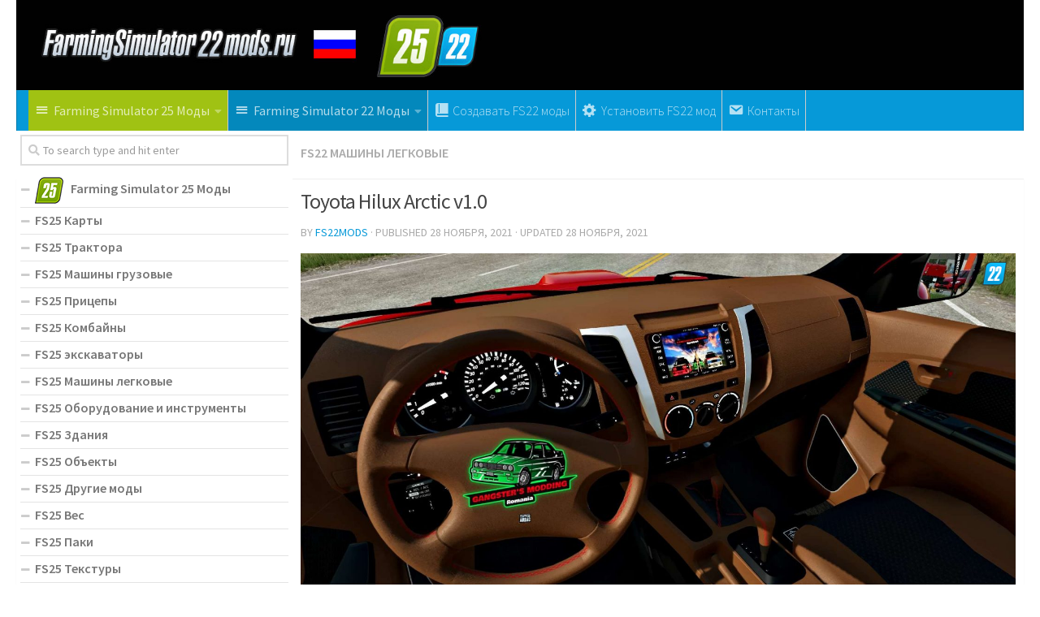

--- FILE ---
content_type: text/html; charset=UTF-8
request_url: https://farmingsimulator22mods.ru/toyota-hilux-arctic-v1-0/
body_size: 17527
content:
<!DOCTYPE html>
<html class="no-js" lang="ru-RU">
<head>
  <meta charset="UTF-8">
  <meta name="viewport" content="width=device-width, initial-scale=1.0">
  <link rel="profile" href="https://gmpg.org/xfn/11">
  <link rel="pingback" href="https://farmingsimulator22mods.ru/xmlrpc.php">

  <meta name='robots' content='index, follow, max-image-preview:large, max-snippet:-1, max-video-preview:-1' />
<script>document.documentElement.className = document.documentElement.className.replace("no-js","js");</script>

	<!-- This site is optimized with the Yoast SEO plugin v19.3 - https://yoast.com/wordpress/plugins/seo/ -->
	<title>Toyota Hilux Arctic v1.0 | Farming Simulator 25 мод | FS22 МОДЫ</title><link rel="preload" data-rocket-preload as="style" href="https://fonts.googleapis.com/css?family=Source%20Sans%20Pro%3A400%2C300italic%2C300%2C400italic%2C600&#038;subset=latin%2Clatin-ext&#038;display=swap" /><link rel="stylesheet" href="https://fonts.googleapis.com/css?family=Source%20Sans%20Pro%3A400%2C300italic%2C300%2C400italic%2C600&#038;subset=latin%2Clatin-ext&#038;display=swap" media="print" onload="this.media='all'" /><noscript><link rel="stylesheet" href="https://fonts.googleapis.com/css?family=Source%20Sans%20Pro%3A400%2C300italic%2C300%2C400italic%2C600&#038;subset=latin%2Clatin-ext&#038;display=swap" /></noscript>
	<link rel="canonical" href="https://farmingsimulator22mods.ru/toyota-hilux-arctic-v1-0/" />
	<meta property="og:locale" content="ru_RU" />
	<meta property="og:type" content="article" />
	<meta property="og:title" content="Toyota Hilux Arctic v1.0 | Farming Simulator 25 мод | FS22 МОДЫ" />
	<meta property="og:description" content="&#046;&#046;&#046;" />
	<meta property="og:url" content="https://farmingsimulator22mods.ru/toyota-hilux-arctic-v1-0/" />
	<meta property="og:site_name" content="Farming Simulator 25 Моды | FS25 Моды" />
	<meta property="article:published_time" content="2021-11-28T12:15:00+00:00" />
	<meta property="article:modified_time" content="2021-11-28T05:10:37+00:00" />
	<meta property="og:image" content="https://farmingsimulator22mods.ru/wp-content/uploads/2021/11/toyota-hilux-arctic-v1-0-1.jpg" />
	<meta property="og:image:width" content="1920" />
	<meta property="og:image:height" content="1080" />
	<meta property="og:image:type" content="image/jpeg" />
	<meta name="author" content="FS22mods" />
	<meta name="twitter:card" content="summary_large_image" />
	<meta name="twitter:label1" content="Написано автором" />
	<meta name="twitter:data1" content="FS22mods" />
	<script type="application/ld+json" class="yoast-schema-graph">{"@context":"https://schema.org","@graph":[{"@type":"WebSite","@id":"https://farmingsimulator22mods.ru/#website","url":"https://farmingsimulator22mods.ru/","name":"Farming Simulator 25 Моды | FS25 Моды","description":"Just another WordPress site","potentialAction":[{"@type":"SearchAction","target":{"@type":"EntryPoint","urlTemplate":"https://farmingsimulator22mods.ru/?s={search_term_string}"},"query-input":"required name=search_term_string"}],"inLanguage":"ru-RU"},{"@type":"ImageObject","inLanguage":"ru-RU","@id":"https://farmingsimulator22mods.ru/toyota-hilux-arctic-v1-0/#primaryimage","url":"https://farmingsimulator22mods.ru/wp-content/uploads/2021/11/toyota-hilux-arctic-v1-0-1.jpg","contentUrl":"https://farmingsimulator22mods.ru/wp-content/uploads/2021/11/toyota-hilux-arctic-v1-0-1.jpg","width":1920,"height":1080},{"@type":"WebPage","@id":"https://farmingsimulator22mods.ru/toyota-hilux-arctic-v1-0/","url":"https://farmingsimulator22mods.ru/toyota-hilux-arctic-v1-0/","name":"Toyota Hilux Arctic v1.0 | Farming Simulator 25 мод | FS22 МОДЫ","isPartOf":{"@id":"https://farmingsimulator22mods.ru/#website"},"primaryImageOfPage":{"@id":"https://farmingsimulator22mods.ru/toyota-hilux-arctic-v1-0/#primaryimage"},"datePublished":"2021-11-28T12:15:00+00:00","dateModified":"2021-11-28T05:10:37+00:00","author":{"@id":"https://farmingsimulator22mods.ru/#/schema/person/727ca2e63bc3c88055238903485c5fc6"},"breadcrumb":{"@id":"https://farmingsimulator22mods.ru/toyota-hilux-arctic-v1-0/#breadcrumb"},"inLanguage":"ru-RU","potentialAction":[{"@type":"ReadAction","target":["https://farmingsimulator22mods.ru/toyota-hilux-arctic-v1-0/"]}]},{"@type":"BreadcrumbList","@id":"https://farmingsimulator22mods.ru/toyota-hilux-arctic-v1-0/#breadcrumb","itemListElement":[{"@type":"ListItem","position":1,"name":"Home","item":"https://farmingsimulator22mods.ru/"},{"@type":"ListItem","position":2,"name":"Toyota Hilux Arctic v1.0"}]},{"@type":"Person","@id":"https://farmingsimulator22mods.ru/#/schema/person/727ca2e63bc3c88055238903485c5fc6","name":"FS22mods","image":{"@type":"ImageObject","inLanguage":"ru-RU","@id":"https://farmingsimulator22mods.ru/#/schema/person/image/","url":"https://secure.gravatar.com/avatar/e275d042178b05527485e1d4b9eb1d88?s=96&d=mm&r=g","contentUrl":"https://secure.gravatar.com/avatar/e275d042178b05527485e1d4b9eb1d88?s=96&d=mm&r=g","caption":"FS22mods"},"sameAs":["http://farmingsimulator22mods.ru"],"url":"https://farmingsimulator22mods.ru/author/fs22mods/"}]}</script>
	<!-- / Yoast SEO plugin. -->


<link href='https://fonts.gstatic.com' crossorigin rel='preconnect' />
<link rel="alternate" type="application/rss+xml" title="Farming Simulator 25 Моды | FS25 Моды &raquo; Лента" href="https://farmingsimulator22mods.ru/feed/" />
<link rel="alternate" type="application/rss+xml" title="Farming Simulator 25 Моды | FS25 Моды &raquo; Лента комментариев" href="https://farmingsimulator22mods.ru/comments/feed/" />
<link rel="alternate" type="application/rss+xml" title="Farming Simulator 25 Моды | FS25 Моды &raquo; Лента комментариев к &laquo;Toyota Hilux Arctic v1.0&raquo;" href="https://farmingsimulator22mods.ru/toyota-hilux-arctic-v1-0/feed/" />
<style type="text/css">
img.wp-smiley,
img.emoji {
	display: inline !important;
	border: none !important;
	box-shadow: none !important;
	height: 1em !important;
	width: 1em !important;
	margin: 0 0.07em !important;
	vertical-align: -0.1em !important;
	background: none !important;
	padding: 0 !important;
}
</style>
	<link rel='stylesheet' id='dashicons-css' href='https://farmingsimulator22mods.ru/wp-includes/css/dashicons.min.css?ver=6.1' type='text/css' media='all' />
<link rel='stylesheet' id='menu-icons-extra-css' href='https://farmingsimulator22mods.ru/wp-content/plugins/menu-icons/css/extra.min.css?ver=0.12.9' type='text/css' media='all' />
<link rel='stylesheet' id='wp-block-library-css' href='https://farmingsimulator22mods.ru/wp-includes/css/dist/block-library/style.min.css?ver=6.1' type='text/css' media='all' />
<link rel='stylesheet' id='classic-theme-styles-css' href='https://farmingsimulator22mods.ru/wp-includes/css/classic-themes.min.css?ver=1' type='text/css' media='all' />
<style id='global-styles-inline-css' type='text/css'>
body{--wp--preset--color--black: #000000;--wp--preset--color--cyan-bluish-gray: #abb8c3;--wp--preset--color--white: #ffffff;--wp--preset--color--pale-pink: #f78da7;--wp--preset--color--vivid-red: #cf2e2e;--wp--preset--color--luminous-vivid-orange: #ff6900;--wp--preset--color--luminous-vivid-amber: #fcb900;--wp--preset--color--light-green-cyan: #7bdcb5;--wp--preset--color--vivid-green-cyan: #00d084;--wp--preset--color--pale-cyan-blue: #8ed1fc;--wp--preset--color--vivid-cyan-blue: #0693e3;--wp--preset--color--vivid-purple: #9b51e0;--wp--preset--gradient--vivid-cyan-blue-to-vivid-purple: linear-gradient(135deg,rgba(6,147,227,1) 0%,rgb(155,81,224) 100%);--wp--preset--gradient--light-green-cyan-to-vivid-green-cyan: linear-gradient(135deg,rgb(122,220,180) 0%,rgb(0,208,130) 100%);--wp--preset--gradient--luminous-vivid-amber-to-luminous-vivid-orange: linear-gradient(135deg,rgba(252,185,0,1) 0%,rgba(255,105,0,1) 100%);--wp--preset--gradient--luminous-vivid-orange-to-vivid-red: linear-gradient(135deg,rgba(255,105,0,1) 0%,rgb(207,46,46) 100%);--wp--preset--gradient--very-light-gray-to-cyan-bluish-gray: linear-gradient(135deg,rgb(238,238,238) 0%,rgb(169,184,195) 100%);--wp--preset--gradient--cool-to-warm-spectrum: linear-gradient(135deg,rgb(74,234,220) 0%,rgb(151,120,209) 20%,rgb(207,42,186) 40%,rgb(238,44,130) 60%,rgb(251,105,98) 80%,rgb(254,248,76) 100%);--wp--preset--gradient--blush-light-purple: linear-gradient(135deg,rgb(255,206,236) 0%,rgb(152,150,240) 100%);--wp--preset--gradient--blush-bordeaux: linear-gradient(135deg,rgb(254,205,165) 0%,rgb(254,45,45) 50%,rgb(107,0,62) 100%);--wp--preset--gradient--luminous-dusk: linear-gradient(135deg,rgb(255,203,112) 0%,rgb(199,81,192) 50%,rgb(65,88,208) 100%);--wp--preset--gradient--pale-ocean: linear-gradient(135deg,rgb(255,245,203) 0%,rgb(182,227,212) 50%,rgb(51,167,181) 100%);--wp--preset--gradient--electric-grass: linear-gradient(135deg,rgb(202,248,128) 0%,rgb(113,206,126) 100%);--wp--preset--gradient--midnight: linear-gradient(135deg,rgb(2,3,129) 0%,rgb(40,116,252) 100%);--wp--preset--duotone--dark-grayscale: url('#wp-duotone-dark-grayscale');--wp--preset--duotone--grayscale: url('#wp-duotone-grayscale');--wp--preset--duotone--purple-yellow: url('#wp-duotone-purple-yellow');--wp--preset--duotone--blue-red: url('#wp-duotone-blue-red');--wp--preset--duotone--midnight: url('#wp-duotone-midnight');--wp--preset--duotone--magenta-yellow: url('#wp-duotone-magenta-yellow');--wp--preset--duotone--purple-green: url('#wp-duotone-purple-green');--wp--preset--duotone--blue-orange: url('#wp-duotone-blue-orange');--wp--preset--font-size--small: 13px;--wp--preset--font-size--medium: 20px;--wp--preset--font-size--large: 36px;--wp--preset--font-size--x-large: 42px;--wp--preset--spacing--20: 0.44rem;--wp--preset--spacing--30: 0.67rem;--wp--preset--spacing--40: 1rem;--wp--preset--spacing--50: 1.5rem;--wp--preset--spacing--60: 2.25rem;--wp--preset--spacing--70: 3.38rem;--wp--preset--spacing--80: 5.06rem;}:where(.is-layout-flex){gap: 0.5em;}body .is-layout-flow > .alignleft{float: left;margin-inline-start: 0;margin-inline-end: 2em;}body .is-layout-flow > .alignright{float: right;margin-inline-start: 2em;margin-inline-end: 0;}body .is-layout-flow > .aligncenter{margin-left: auto !important;margin-right: auto !important;}body .is-layout-constrained > .alignleft{float: left;margin-inline-start: 0;margin-inline-end: 2em;}body .is-layout-constrained > .alignright{float: right;margin-inline-start: 2em;margin-inline-end: 0;}body .is-layout-constrained > .aligncenter{margin-left: auto !important;margin-right: auto !important;}body .is-layout-constrained > :where(:not(.alignleft):not(.alignright):not(.alignfull)){max-width: var(--wp--style--global--content-size);margin-left: auto !important;margin-right: auto !important;}body .is-layout-constrained > .alignwide{max-width: var(--wp--style--global--wide-size);}body .is-layout-flex{display: flex;}body .is-layout-flex{flex-wrap: wrap;align-items: center;}body .is-layout-flex > *{margin: 0;}:where(.wp-block-columns.is-layout-flex){gap: 2em;}.has-black-color{color: var(--wp--preset--color--black) !important;}.has-cyan-bluish-gray-color{color: var(--wp--preset--color--cyan-bluish-gray) !important;}.has-white-color{color: var(--wp--preset--color--white) !important;}.has-pale-pink-color{color: var(--wp--preset--color--pale-pink) !important;}.has-vivid-red-color{color: var(--wp--preset--color--vivid-red) !important;}.has-luminous-vivid-orange-color{color: var(--wp--preset--color--luminous-vivid-orange) !important;}.has-luminous-vivid-amber-color{color: var(--wp--preset--color--luminous-vivid-amber) !important;}.has-light-green-cyan-color{color: var(--wp--preset--color--light-green-cyan) !important;}.has-vivid-green-cyan-color{color: var(--wp--preset--color--vivid-green-cyan) !important;}.has-pale-cyan-blue-color{color: var(--wp--preset--color--pale-cyan-blue) !important;}.has-vivid-cyan-blue-color{color: var(--wp--preset--color--vivid-cyan-blue) !important;}.has-vivid-purple-color{color: var(--wp--preset--color--vivid-purple) !important;}.has-black-background-color{background-color: var(--wp--preset--color--black) !important;}.has-cyan-bluish-gray-background-color{background-color: var(--wp--preset--color--cyan-bluish-gray) !important;}.has-white-background-color{background-color: var(--wp--preset--color--white) !important;}.has-pale-pink-background-color{background-color: var(--wp--preset--color--pale-pink) !important;}.has-vivid-red-background-color{background-color: var(--wp--preset--color--vivid-red) !important;}.has-luminous-vivid-orange-background-color{background-color: var(--wp--preset--color--luminous-vivid-orange) !important;}.has-luminous-vivid-amber-background-color{background-color: var(--wp--preset--color--luminous-vivid-amber) !important;}.has-light-green-cyan-background-color{background-color: var(--wp--preset--color--light-green-cyan) !important;}.has-vivid-green-cyan-background-color{background-color: var(--wp--preset--color--vivid-green-cyan) !important;}.has-pale-cyan-blue-background-color{background-color: var(--wp--preset--color--pale-cyan-blue) !important;}.has-vivid-cyan-blue-background-color{background-color: var(--wp--preset--color--vivid-cyan-blue) !important;}.has-vivid-purple-background-color{background-color: var(--wp--preset--color--vivid-purple) !important;}.has-black-border-color{border-color: var(--wp--preset--color--black) !important;}.has-cyan-bluish-gray-border-color{border-color: var(--wp--preset--color--cyan-bluish-gray) !important;}.has-white-border-color{border-color: var(--wp--preset--color--white) !important;}.has-pale-pink-border-color{border-color: var(--wp--preset--color--pale-pink) !important;}.has-vivid-red-border-color{border-color: var(--wp--preset--color--vivid-red) !important;}.has-luminous-vivid-orange-border-color{border-color: var(--wp--preset--color--luminous-vivid-orange) !important;}.has-luminous-vivid-amber-border-color{border-color: var(--wp--preset--color--luminous-vivid-amber) !important;}.has-light-green-cyan-border-color{border-color: var(--wp--preset--color--light-green-cyan) !important;}.has-vivid-green-cyan-border-color{border-color: var(--wp--preset--color--vivid-green-cyan) !important;}.has-pale-cyan-blue-border-color{border-color: var(--wp--preset--color--pale-cyan-blue) !important;}.has-vivid-cyan-blue-border-color{border-color: var(--wp--preset--color--vivid-cyan-blue) !important;}.has-vivid-purple-border-color{border-color: var(--wp--preset--color--vivid-purple) !important;}.has-vivid-cyan-blue-to-vivid-purple-gradient-background{background: var(--wp--preset--gradient--vivid-cyan-blue-to-vivid-purple) !important;}.has-light-green-cyan-to-vivid-green-cyan-gradient-background{background: var(--wp--preset--gradient--light-green-cyan-to-vivid-green-cyan) !important;}.has-luminous-vivid-amber-to-luminous-vivid-orange-gradient-background{background: var(--wp--preset--gradient--luminous-vivid-amber-to-luminous-vivid-orange) !important;}.has-luminous-vivid-orange-to-vivid-red-gradient-background{background: var(--wp--preset--gradient--luminous-vivid-orange-to-vivid-red) !important;}.has-very-light-gray-to-cyan-bluish-gray-gradient-background{background: var(--wp--preset--gradient--very-light-gray-to-cyan-bluish-gray) !important;}.has-cool-to-warm-spectrum-gradient-background{background: var(--wp--preset--gradient--cool-to-warm-spectrum) !important;}.has-blush-light-purple-gradient-background{background: var(--wp--preset--gradient--blush-light-purple) !important;}.has-blush-bordeaux-gradient-background{background: var(--wp--preset--gradient--blush-bordeaux) !important;}.has-luminous-dusk-gradient-background{background: var(--wp--preset--gradient--luminous-dusk) !important;}.has-pale-ocean-gradient-background{background: var(--wp--preset--gradient--pale-ocean) !important;}.has-electric-grass-gradient-background{background: var(--wp--preset--gradient--electric-grass) !important;}.has-midnight-gradient-background{background: var(--wp--preset--gradient--midnight) !important;}.has-small-font-size{font-size: var(--wp--preset--font-size--small) !important;}.has-medium-font-size{font-size: var(--wp--preset--font-size--medium) !important;}.has-large-font-size{font-size: var(--wp--preset--font-size--large) !important;}.has-x-large-font-size{font-size: var(--wp--preset--font-size--x-large) !important;}
.wp-block-navigation a:where(:not(.wp-element-button)){color: inherit;}
:where(.wp-block-columns.is-layout-flex){gap: 2em;}
.wp-block-pullquote{font-size: 1.5em;line-height: 1.6;}
</style>
<link rel='stylesheet' id='contact-form-7-css' href='https://farmingsimulator22mods.ru/wp-content/plugins/contact-form-7/includes/css/styles.css?ver=5.5.2' type='text/css' media='all' />
<link rel='stylesheet' id='tinythumbicon-css' href='https://farmingsimulator22mods.ru/wp-content/plugins/tinythumbicon/tinythumbicon.css?ver=6.1' type='text/css' media='all' />
<link rel='stylesheet' id='hueman-main-style-css' href='https://farmingsimulator22mods.ru/wp-content/themes/farmingsimulator22ru/assets/front/css/main.min.css?ver=3.3.27' type='text/css' media='all' />
<style id='hueman-main-style-inline-css' type='text/css'>
body { font-family:'Source Sans Pro', Arial, sans-serif;font-size:1.00rem }@media only screen and (min-width: 720px) {
        .nav > li { font-size:1.00rem; }
      }.sidebar .widget { padding-left: 20px; padding-right: 20px; padding-top: 20px; }::selection { background-color: #0699d8; }
::-moz-selection { background-color: #0699d8; }a,.themeform label .required,#flexslider-featured .flex-direction-nav .flex-next:hover,#flexslider-featured .flex-direction-nav .flex-prev:hover,.post-hover:hover .post-title a,.post-title a:hover,.sidebar.s1 .post-nav li a:hover i,.content .post-nav li a:hover i,.post-related a:hover,.sidebar.s1 .widget_rss ul li a,#footer .widget_rss ul li a,.sidebar.s1 .widget_calendar a,#footer .widget_calendar a,.sidebar.s1 .alx-tab .tab-item-category a,.sidebar.s1 .alx-posts .post-item-category a,.sidebar.s1 .alx-tab li:hover .tab-item-title a,.sidebar.s1 .alx-tab li:hover .tab-item-comment a,.sidebar.s1 .alx-posts li:hover .post-item-title a,#footer .alx-tab .tab-item-category a,#footer .alx-posts .post-item-category a,#footer .alx-tab li:hover .tab-item-title a,#footer .alx-tab li:hover .tab-item-comment a,#footer .alx-posts li:hover .post-item-title a,.comment-tabs li.active a,.comment-awaiting-moderation,.child-menu a:hover,.child-menu .current_page_item > a,.wp-pagenavi a{ color: #0699d8; }.themeform input[type="submit"],.themeform button[type="submit"],.sidebar.s1 .sidebar-top,.sidebar.s1 .sidebar-toggle,#flexslider-featured .flex-control-nav li a.flex-active,.post-tags a:hover,.sidebar.s1 .widget_calendar caption,#footer .widget_calendar caption,.author-bio .bio-avatar:after,.commentlist li.bypostauthor > .comment-body:after,.commentlist li.comment-author-admin > .comment-body:after{ background-color: #0699d8; }.post-format .format-container { border-color: #0699d8; }.sidebar.s1 .alx-tabs-nav li.active a,#footer .alx-tabs-nav li.active a,.comment-tabs li.active a,.wp-pagenavi a:hover,.wp-pagenavi a:active,.wp-pagenavi span.current{ border-bottom-color: #0699d8!important; }.sidebar.s2 .post-nav li a:hover i,
.sidebar.s2 .widget_rss ul li a,
.sidebar.s2 .widget_calendar a,
.sidebar.s2 .alx-tab .tab-item-category a,
.sidebar.s2 .alx-posts .post-item-category a,
.sidebar.s2 .alx-tab li:hover .tab-item-title a,
.sidebar.s2 .alx-tab li:hover .tab-item-comment a,
.sidebar.s2 .alx-posts li:hover .post-item-title a { color: #0699d8; }
.sidebar.s2 .sidebar-top,.sidebar.s2 .sidebar-toggle,.post-comments,.jp-play-bar,.jp-volume-bar-value,.sidebar.s2 .widget_calendar caption{ background-color: #0699d8; }.sidebar.s2 .alx-tabs-nav li.active a { border-bottom-color: #0699d8; }
.post-comments span:before { border-right-color: #0699d8; }
      #header { background-color: #ffffff; }
@media only screen and (min-width: 720px) {
  #nav-header .nav ul { background-color: #ffffff; }
}
        #header #nav-mobile { background-color: #0699d8; }.is-scrolled #header #nav-mobile { background-color: #0699d8; background-color: rgba(6,153,216,0.90) }#nav-header.nav-container, #main-header-search .search-expand { background-color: #0699d8; }
@media only screen and (min-width: 720px) {
  #nav-header .nav ul { background-color: #0699d8; }
}
        body { background-color: #ffffff; }
</style>
<link rel='stylesheet' id='hueman-font-awesome-css' href='https://farmingsimulator22mods.ru/wp-content/themes/farmingsimulator22ru/assets/front/css/font-awesome.min.css?ver=3.3.27' type='text/css' media='all' />
<link rel='stylesheet' id='sedlex_styles-css' href='https://farmingsimulator22mods.ru/wp-content/sedlex/inline_styles/4e307d452974298b32bf84a37eee86fb1cf30408.css?ver=20260123' type='text/css' media='all' />
<script type='text/javascript' src='https://farmingsimulator22mods.ru/wp-includes/js/jquery/jquery.min.js?ver=3.6.1' id='jquery-core-js'></script>
<script type='text/javascript' src='https://farmingsimulator22mods.ru/wp-includes/js/jquery/jquery-migrate.min.js?ver=3.3.2' id='jquery-migrate-js'></script>
<script type='text/javascript' src='https://farmingsimulator22mods.ru/wp-content/sedlex/inline_scripts/4139b9ad7b935834d8d31961702681728a5a530a.js?ver=20260123' id='sedlex_scripts-js'></script>
<link rel="https://api.w.org/" href="https://farmingsimulator22mods.ru/wp-json/" /><link rel="alternate" type="application/json" href="https://farmingsimulator22mods.ru/wp-json/wp/v2/posts/2469" /><link rel="EditURI" type="application/rsd+xml" title="RSD" href="https://farmingsimulator22mods.ru/xmlrpc.php?rsd" />
<link rel="wlwmanifest" type="application/wlwmanifest+xml" href="https://farmingsimulator22mods.ru/wp-includes/wlwmanifest.xml" />
<meta name="generator" content="WordPress 6.1" />
<link rel='shortlink' href='https://farmingsimulator22mods.ru/?p=2469' />
<link rel="alternate" type="application/json+oembed" href="https://farmingsimulator22mods.ru/wp-json/oembed/1.0/embed?url=https%3A%2F%2Ffarmingsimulator22mods.ru%2Ftoyota-hilux-arctic-v1-0%2F" />
<link rel="alternate" type="text/xml+oembed" href="https://farmingsimulator22mods.ru/wp-json/oembed/1.0/embed?url=https%3A%2F%2Ffarmingsimulator22mods.ru%2Ftoyota-hilux-arctic-v1-0%2F&#038;format=xml" />
<!--[if lt IE 9]>
<script src="https://farmingsimulator22mods.ru/wp-content/themes/farmingsimulator22ru/assets/front/js/ie/html5shiv-printshiv.min.js"></script>
<script src="https://farmingsimulator22mods.ru/wp-content/themes/farmingsimulator22ru/assets/front/js/ie/selectivizr.js"></script>
<![endif]-->
<link rel="icon" href="https://farmingsimulator22mods.ru/wp-content/uploads/2024/11/fs25-favicon-copy-150x150.jpg" sizes="32x32" />
<link rel="icon" href="https://farmingsimulator22mods.ru/wp-content/uploads/2024/11/fs25-favicon-copy-320x320.jpg" sizes="192x192" />
<link rel="apple-touch-icon" href="https://farmingsimulator22mods.ru/wp-content/uploads/2024/11/fs25-favicon-copy-320x320.jpg" />
<meta name="msapplication-TileImage" content="https://farmingsimulator22mods.ru/wp-content/uploads/2024/11/fs25-favicon-copy-320x320.jpg" />
		<style type="text/css" id="wp-custom-css">
			body {
    color: #444;
}   

#nav-topbar .nav li a {
     color:#000;
}

.sidebar .sidebar-content, .sidebar .sidebar-toggle {background:#fff;}

.col-2cr .main-inner {background:none;}

.wp-pagenavi a {
		height: 100%;
    width: auto;
    display: inline-block;
    background: #e0dddd;
    border-radius: 3px;
    -webkit-border-radius: 3px;
    -moz-border-radius: 3px;
    -o-border-radius: 3px;
    line-height: inherit;
    vertical-align: middle;
    text-decoration: none;
		margin: 3px;
    padding: 7px 10px;
    position: relative;
    bottom: 2px;
		font-size: 23px;
	 	color: #fff;
}

.wp-pagenavi span.current {
    border-bottom-color: #6dc6ee!important;
    background: #6dc6ee!important;
    color: #fff;
		border-radius: 3px;
    -webkit-border-radius: 3px;
    -moz-border-radius: 3px;
    -o-border-radius: 3px;
		line-height: inherit;
    vertical-align: middle;
    text-decoration: none;
		margin: 3px;
    padding: 2px 10px;
    position: relative;
    bottom: 2px;
		font-size: 23px;
}


.widget {
    font-size: 16px;
}

@media only screen and (max-width: 719px){
.entry {font-size: 17px;}
}	

.page-title a {
    font-size: 16px;
}

.post-byline {
    font-size: 14px;
}

.page-title h1 {
		font-weight:600;
    font-size: 16px;
}



.dmod {color: #FFFFFF;
    padding: 7px 32px;
    font-size: 17px;
    line-height: 26px;
    border-color: #1AAF23;
    background-color:#1AAF23;}

img {
    margin-right: 1.5px;
    max-width: 100%;
    height: auto;
}

.post-comments {
    background: rgba(246, 247, 249, 0.28) !important;
    font-size: .75rem;
    line-height: 1.66rem;
    color: #fff;
    display: block;
    position: absolute;
    top: 10px;
    right: 0;
    -webkit-box-shadow: inset -1px 0 1px rgba(0,0,0,.2);
    box-shadow: inset -1px 0 1px rgba(0,0,0,.2);
}

.post-comments > span:before { content:''; display: inline-block; border-left: 7px solid transparent; border-right: 7px solid transparent !important; border-top: 7px solid transparent; border-bottom: 7px solid transparent; position: absolute; top: 5px; left: -14px; }

/*------*/

.sidebar .widget {
    padding: 5px 5px 5px;
}

.alx-posts li, .alx-tab li, .widget_archive ul li, .widget_categories ul li, .widget_links ul li, .widget_meta ul li, .widget_nav_menu ul li a, .widget_pages ul li a, .widget_recent_comments ul li, .widget_recent_entries ul li, .widget_rss ul li {
    padding: 3px 0;
    border-bottom: 1px solid #e4e4e4;
}

.notebox { background: #f0f0f0;
    position: relative;
    padding: 11px 14px;
    color: #888;
    margin-bottom: 15px;
    font-size: 13px;
    line-height: 1.3em; }

.pad { padding: 10px 10px 20px; }

.nav > li > a { padding-left:7px; padding-right:7px;}

#nav-header .nav > li {
    border-right: 1px solid #ccc;
}

.header-desktop-sticky.topbar-enabled #header {
    padding-top: 40px;
}

.post-list .post-row {
    margin-left: -30px;
    padding-left: 30px;
    float: left;
    width: 100%;
    border-bottom: none;
    margin-bottom: 15px;
    position: relative;
}

.archive .post, .blog .post, .search .page, .search .post, .single .post {
    margin-bottom: 10px;
}

.widget > h3 {
    font-size: 22px;
    font-weight: 400;
    text-transform: uppercase;
    margin-bottom: 0.5em;
}

.alx-posts .post-item-date, .alx-tab .tab-item-date, .alx-tab .tab-item-name {
    text-transform: uppercase;
    color: #aaa;
    font-size: 1em;
}



/*comentaru buttonas*/
.themeform input[type="submit"], .themeform button[type="submit"], .sidebar.s1 .sidebar-top, .sidebar.s1 .sidebar-toggle, #flexslider-featured .flex-control-nav li a.flex-active, .post-tags a:hover, .sidebar.s1 .widget_calendar caption, #footer .widget_calendar caption, .author-bio .bio-avatar:after, .commentlist li.bypostauthor > .comment-body:after, .commentlist li.comment-author-admin > .comment-body:after {
    background-color: #fd8c02;
    margin-top: 10px;
    margin-bottom: 5px;
}

.alx-posts li, .alx-tab li, .widget_archive ul li, .widget_categories ul li, .widget_links ul li, .widget_meta ul li, .widget_nav_menu ul li a, .widget_pages ul li a, .widget_recent_comments ul li, .widget_recent_entries ul li, .widget_rss ul li {
    padding: 3px 0;
    border-bottom: 1px solid #e4e4e4;
    font-weight: 600;
}

.single .post-title {
    font-size: 26px;
    letter-spacing: -1px;
    line-height: 1.3em;
}

.hr, hr {
    border: 0;
    background: #eee;
    border-bottom: 2px solid #eee;
    height: 1px;
    margin: 5px 0;
}

.post-tags {
    margin-bottom: 15px;
    margin-top: 5px;
}

.post-ratings {
    width: 100%;
    opacity: 1;
    /* background-color: #ffffff; */
    margin-bottom: 15px;
}

.entry ins {
    background: #fff;
}

/* Comment section CSS */
#respond { 
background: #fbfbfb;
padding:0 10px 0 10px;
}
  
/* Highlight active form field */
  
#respond input[type=text], textarea {
  -webkit-transition: all 0.30s ease-in-out;
  -moz-transition: all 0.30s ease-in-out;
  -ms-transition: all 0.30s ease-in-out;
  -o-transition: all 0.30s ease-in-out;
  outline: none;
  padding: 3px 0px 3px 3px;
  margin: 5px 1px 3px 0px;
  border: 1px solid #DDDDDD;
}
   
   
#respond input[type=text]:focus,
input[type=email]:focus, 
input[type=url]:focus,
textarea:focus {
box-shadow: 0 0 5px rgba(81, 203, 238, 1);
margin: 5px 1px 3px 0px;
border: 2px solid rgba(81, 203, 238, 1);
}

#author, #email { 
font-family: "Open Sans", "Droid Sans", Arial;
font-style:italic;
color:#1d1d1d; 
letter-spacing:.1em;
} 
  
#url  { 
color: #1d1d1d;
font-family: "Luicida Console", "Courier New", "Courier", monospace; 
} 

#submit {
background:-moz-linear-gradient(top, #44c767 5%, #5cbf2a 100%);
background:-webkit-linear-gradient(top, #44c767 5%, #5cbf2a 100%);
background:-o-linear-gradient(top, #44c767 5%, #5cbf2a 100%);
background:-ms-linear-gradient(top, #44c767 5%, #5cbf2a 100%);
background:linear-gradient(to bottom, #44c767 5%, #5cbf2a 100%);
background-color:#44c767;
-moz-border-radius:28px;
-webkit-border-radius:28px;
border-radius:28px;
border:1px solid #18ab29;
display:inline-block;
cursor:pointer;
color:#ffffff;
font-family:Arial;
font-size:17px;
padding:16px 31px;
text-decoration:none;
text-shadow:0px 1px 0px #2f6627;
} 
  
#submit:hover {
background:-webkit-gradient(linear, left top, left bottom, color-stop(0.05, #5cbf2a), color-stop(1, #44c767));
background:-moz-linear-gradient(top, #5cbf2a 5%, #44c767 100%);
background:-webkit-linear-gradient(top, #5cbf2a 5%, #44c767 100%);
background:-o-linear-gradient(top, #5cbf2a 5%, #44c767 100%);
background:-ms-linear-gradient(top, #5cbf2a 5%, #44c767 100%);
background:linear-gradient(to bottom, #5cbf2a 5%, #44c767 100%);
background-color:#5cbf2a; 
}
#submit:active { 
position:relative;
top:1px;
}

p.comment-notice {
    border: 1px solid #ffd499;
    background-color: #fff4e5;
    border-radius: 5px;
    padding: 10px;
    margin: 10px 0px 10px 0px;
    font-size: medium;
    font-style: italic;
}

.downloadmods{background-color:#6dc6ee;
font-weight: 500;}

.uploadmods{background-color:#6dc6ee;
font-weight: 500;}

.fs22{background-color:#0388bc;
font-weight: 500;}

.fs25{background-color:#a0c213;
font-weight: 500;}		</style>
			
<!-- Global site tag (gtag.js) - Google Analytics -->
<script async src="https://www.googletagmanager.com/gtag/js?id=UA-214515100-1"></script>
<script>
  window.dataLayer = window.dataLayer || [];
  function gtag(){dataLayer.push(arguments);}
  gtag('js', new Date());

  gtag('config', 'UA-214515100-1');
</script>

<meta name="generator" content="WP Rocket 3.17.3" data-wpr-features="wpr_desktop wpr_preload_links" /></head>
<body class="post-template-default single single-post postid-2469 single-format-standard col-2cr full-width header-mobile-sticky chrome">

<div data-rocket-location-hash="99bb46786fd5bd31bcd7bdc067ad247a" id="wrapper">

  
  

<header data-rocket-location-hash="fdd05bd650aaebed78e1e761a7b19528" id="header" class="top-menu-mobile-on one-mobile-menu top_menu header-ads-desktop  topbar-transparent has-header-img">
        <nav class="nav-container group mobile-menu mobile-sticky no-menu-assigned" id="nav-mobile" data-menu-id="header-1">
  <div class="mobile-title-logo-in-header">                  <p class="site-title"><a class="custom-logo-link" href="https://farmingsimulator22mods.ru/" rel="home" title="Farming Simulator 25 Моды | FS25 Моды | Home page">Farming Simulator 25 Моды | FS25 Моды</a></p>
                </div>
        
                    <div class="nav-toggle"><i class="fas fa-bars"></i></div>
            
      <div class="nav-text"></div>
      <div class="nav-wrap container">
                  <ul class="nav container-inner group mobile-search">
                            <li>
                  <form method="get" class="searchform themeform" action="https://farmingsimulator22mods.ru/">
	<div>
		<input type="text" class="search" name="s" onblur="if(this.value=='')this.value='To search type and hit enter';" onfocus="if(this.value=='To search type and hit enter')this.value='';" value="To search type and hit enter" />
	</div>
</form>                </li>
                      </ul>
                <ul id="menu-left" class="nav container-inner group"><li id="menu-item-239575" class="fs25 menu-item menu-item-type-taxonomy menu-item-object-category menu-item-has-children menu-item-239575"><a href="https://farmingsimulator22mods.ru/category/farming-simulator-25-%d0%bc%d0%be%d0%b4%d1%8b/"><i class="_mi _before dashicons dashicons-menu" aria-hidden="true"></i><span>Farming Simulator 25 Моды</span></a>
<ul class="sub-menu">
	<li id="menu-item-239579" class="menu-item menu-item-type-taxonomy menu-item-object-category menu-item-239579"><a href="https://farmingsimulator22mods.ru/category/farming-simulator-25-%d0%bc%d0%be%d0%b4%d1%8b/fs25-%d0%ba%d0%b0%d1%80%d1%82%d1%8b/">FS25 Карты</a></li>
	<li id="menu-item-239588" class="menu-item menu-item-type-taxonomy menu-item-object-category menu-item-239588"><a href="https://farmingsimulator22mods.ru/category/farming-simulator-25-%d0%bc%d0%be%d0%b4%d1%8b/fs25-%d1%82%d1%80%d0%b0%d0%ba%d1%82%d0%be%d1%80%d0%b0/">FS25 Трактора</a></li>
	<li id="menu-item-239581" class="menu-item menu-item-type-taxonomy menu-item-object-category menu-item-239581"><a href="https://farmingsimulator22mods.ru/category/farming-simulator-25-%d0%bc%d0%be%d0%b4%d1%8b/fs25-%d0%bc%d0%b0%d1%88%d0%b8%d0%bd%d1%8b-%d0%b3%d1%80%d1%83%d0%b7%d0%be%d0%b2%d1%8b%d0%b5/">FS25 Машины грузовые</a></li>
	<li id="menu-item-239586" class="menu-item menu-item-type-taxonomy menu-item-object-category menu-item-239586"><a href="https://farmingsimulator22mods.ru/category/farming-simulator-25-%d0%bc%d0%be%d0%b4%d1%8b/fs25-%d0%bf%d1%80%d0%b8%d1%86%d0%b5%d0%bf%d1%8b/">FS25 Прицепы</a></li>
	<li id="menu-item-239580" class="menu-item menu-item-type-taxonomy menu-item-object-category menu-item-239580"><a href="https://farmingsimulator22mods.ru/category/farming-simulator-25-%d0%bc%d0%be%d0%b4%d1%8b/fs25-%d0%ba%d0%be%d0%bc%d0%b1%d0%b0%d0%b9%d0%bd%d1%8b/">FS25 Комбайны</a></li>
	<li id="menu-item-239589" class="menu-item menu-item-type-taxonomy menu-item-object-category menu-item-239589"><a href="https://farmingsimulator22mods.ru/category/farming-simulator-25-%d0%bc%d0%be%d0%b4%d1%8b/fs25-%d1%8d%d0%ba%d1%81%d0%ba%d0%b0%d0%b2%d0%b0%d1%82%d0%be%d1%80%d1%8b/">FS25 экскаваторы</a></li>
	<li id="menu-item-239582" class="menu-item menu-item-type-taxonomy menu-item-object-category menu-item-239582"><a href="https://farmingsimulator22mods.ru/category/farming-simulator-25-%d0%bc%d0%be%d0%b4%d1%8b/fs25-%d0%bc%d0%b0%d1%88%d0%b8%d0%bd%d1%8b-%d0%bb%d0%b5%d0%b3%d0%ba%d0%be%d0%b2%d1%8b%d0%b5/">FS25 Машины легковые</a></li>
	<li id="menu-item-239583" class="menu-item menu-item-type-taxonomy menu-item-object-category menu-item-239583"><a href="https://farmingsimulator22mods.ru/category/farming-simulator-25-%d0%bc%d0%be%d0%b4%d1%8b/fs25-%d0%be%d0%b1%d0%be%d1%80%d1%83%d0%b4%d0%be%d0%b2%d0%b0%d0%bd%d0%b8%d0%b5-%d0%b8-%d0%b8%d0%bd%d1%81%d1%82%d1%80%d1%83%d0%bc%d0%b5%d0%bd%d1%82%d1%8b/">FS25 Оборудование и инструменты</a></li>
	<li id="menu-item-239578" class="menu-item menu-item-type-taxonomy menu-item-object-category menu-item-239578"><a href="https://farmingsimulator22mods.ru/category/farming-simulator-25-%d0%bc%d0%be%d0%b4%d1%8b/fs25-%d0%b7%d0%b4%d0%b0%d0%bd%d0%b8%d1%8f/">FS25 Здания</a></li>
	<li id="menu-item-239584" class="menu-item menu-item-type-taxonomy menu-item-object-category menu-item-239584"><a href="https://farmingsimulator22mods.ru/category/farming-simulator-25-%d0%bc%d0%be%d0%b4%d1%8b/fs25-%d0%be%d0%b1%d1%8a%d0%b5%d0%ba%d1%82%d1%8b/">FS25 Объекты</a></li>
	<li id="menu-item-239577" class="menu-item menu-item-type-taxonomy menu-item-object-category menu-item-239577"><a href="https://farmingsimulator22mods.ru/category/farming-simulator-25-%d0%bc%d0%be%d0%b4%d1%8b/fs25-%d0%b4%d1%80%d1%83%d0%b3%d0%b8%d0%b5-%d0%bc%d0%be%d0%b4%d1%8b/">FS25 Другие моды</a></li>
	<li id="menu-item-239576" class="menu-item menu-item-type-taxonomy menu-item-object-category menu-item-239576"><a href="https://farmingsimulator22mods.ru/category/farming-simulator-25-%d0%bc%d0%be%d0%b4%d1%8b/fs25-%d0%b2%d0%b5%d1%81/">FS25 Вес</a></li>
	<li id="menu-item-239585" class="menu-item menu-item-type-taxonomy menu-item-object-category menu-item-239585"><a href="https://farmingsimulator22mods.ru/category/farming-simulator-25-%d0%bc%d0%be%d0%b4%d1%8b/fs25-%d0%bfa%d0%ba%d0%b8/">FS25 Пaки</a></li>
	<li id="menu-item-239587" class="menu-item menu-item-type-taxonomy menu-item-object-category menu-item-239587"><a href="https://farmingsimulator22mods.ru/category/farming-simulator-25-%d0%bc%d0%be%d0%b4%d1%8b/fs25-%d1%82%d0%b5%d0%ba%d1%81%d1%82%d1%83%d1%80%d1%8b/">FS25 Текстуры</a></li>
</ul>
</li>
<li id="menu-item-22" class="fs22 menu-item menu-item-type-taxonomy menu-item-object-category current-post-ancestor menu-item-has-children menu-item-22"><a href="https://farmingsimulator22mods.ru/category/farming-simulator-22-mods/"><i class="_mi _before dashicons dashicons-menu" aria-hidden="true"></i><span>Farming Simulator 22 Моды</span></a>
<ul class="sub-menu">
	<li id="menu-item-27" class="menu-item menu-item-type-taxonomy menu-item-object-category menu-item-27"><a href="https://farmingsimulator22mods.ru/category/farming-simulator-22-mods/fs22-karty/">Карты</a></li>
	<li id="menu-item-38" class="menu-item menu-item-type-taxonomy menu-item-object-category menu-item-38"><a href="https://farmingsimulator22mods.ru/category/farming-simulator-22-mods/fs22-traktora/">Трактора</a></li>
	<li id="menu-item-29" class="menu-item menu-item-type-taxonomy menu-item-object-category menu-item-29"><a href="https://farmingsimulator22mods.ru/category/farming-simulator-22-mods/fs22-mashiny-gruzovyye/">Машины грузовые</a></li>
	<li id="menu-item-35" class="menu-item menu-item-type-taxonomy menu-item-object-category menu-item-35"><a href="https://farmingsimulator22mods.ru/category/farming-simulator-22-mods/fs22-pritsepy/">Прицепы</a></li>
	<li id="menu-item-28" class="menu-item menu-item-type-taxonomy menu-item-object-category menu-item-28"><a href="https://farmingsimulator22mods.ru/category/farming-simulator-22-mods/fs22-kombayny/">Комбайны</a></li>
	<li id="menu-item-40" class="menu-item menu-item-type-taxonomy menu-item-object-category menu-item-40"><a href="https://farmingsimulator22mods.ru/category/farming-simulator-22-mods/fs22-ekskavatory/">экскаваторы</a></li>
	<li id="menu-item-30" class="menu-item menu-item-type-taxonomy menu-item-object-category current-post-ancestor current-menu-parent current-post-parent menu-item-30"><a href="https://farmingsimulator22mods.ru/category/farming-simulator-22-mods/fs22-mashiny-legkovyye/">Машины легковые</a></li>
	<li id="menu-item-32" class="menu-item menu-item-type-taxonomy menu-item-object-category menu-item-32"><a href="https://farmingsimulator22mods.ru/category/farming-simulator-22-mods/fss-oborudovaniye-i-instrumenty/">Оборудование и инструменты</a></li>
	<li id="menu-item-26" class="menu-item menu-item-type-taxonomy menu-item-object-category menu-item-26"><a href="https://farmingsimulator22mods.ru/category/farming-simulator-22-mods/fs22-zdaniya/">Здания</a></li>
	<li id="menu-item-33" class="menu-item menu-item-type-taxonomy menu-item-object-category menu-item-33"><a href="https://farmingsimulator22mods.ru/category/farming-simulator-22-mods/fs22-obyekty/">Объекты</a></li>
	<li id="menu-item-25" class="menu-item menu-item-type-taxonomy menu-item-object-category menu-item-25"><a href="https://farmingsimulator22mods.ru/category/farming-simulator-22-mods/fs22-%d0%b4%d1%80%d1%83%d0%b3%d0%b8%d0%b5-%d0%bc%d0%be%d0%b4%d1%8b/">Другие моды</a></li>
	<li id="menu-item-23" class="menu-item menu-item-type-taxonomy menu-item-object-category menu-item-23"><a href="https://farmingsimulator22mods.ru/category/farming-simulator-22-mods/fs22-ves/">Вес</a></li>
	<li id="menu-item-34" class="menu-item menu-item-type-taxonomy menu-item-object-category menu-item-34"><a href="https://farmingsimulator22mods.ru/category/farming-simulator-22-mods/fs22-paki/">Пaки</a></li>
	<li id="menu-item-37" class="menu-item menu-item-type-taxonomy menu-item-object-category menu-item-37"><a href="https://farmingsimulator22mods.ru/category/farming-simulator-22-mods/fs22-tekstury/">Tекстуры</a></li>
</ul>
</li>
<li id="menu-item-82" class="menu-item menu-item-type-post_type menu-item-object-page menu-item-82"><a href="https://farmingsimulator22mods.ru/%d0%ba%d0%b0%d0%ba-%d0%bd%d0%b0%d1%87%d0%b0%d1%82%d1%8c-%d1%81%d0%be%d0%b7%d0%b4%d0%b0%d0%b2%d0%b0%d1%82%d1%8c-farming-simulator-22-%d0%bc%d0%be%d0%b4%d1%8b/"><i class="_mi _before dashicons dashicons-book-alt" aria-hidden="true"></i><span>Cоздавать FS22 моды</span></a></li>
<li id="menu-item-83" class="menu-item menu-item-type-post_type menu-item-object-page menu-item-83"><a href="https://farmingsimulator22mods.ru/%d0%ba%d0%b0%d0%ba-%d1%83%d1%81%d1%82%d0%b0%d0%bd%d0%be%d0%b2%d0%b8%d1%82%d1%8c-farming-simulator-22-%d0%bc%d0%be%d0%b4/"><i class="_mi _before dashicons dashicons-admin-generic" aria-hidden="true"></i><span>Yстановить FS22 мод</span></a></li>
<li id="menu-item-84" class="menu-item menu-item-type-post_type menu-item-object-page menu-item-84"><a href="https://farmingsimulator22mods.ru/%d0%ba%d0%be%d0%bd%d1%82%d0%b0%d0%ba%d1%82%d1%8b/"><i class="_mi _before dashicons dashicons-email" aria-hidden="true"></i><span>Контакты</span></a></li>
</ul>      </div>
</nav><!--/#nav-topbar-->  
  
  <div data-rocket-location-hash="868a85a6ebe54607a54efd56180576eb" class="container group">
        <div data-rocket-location-hash="3330b3485214008c473c1732b5d5ac41" class="container-inner">

                <div id="header-image-wrap">
              <div class="group pad central-header-zone">
                                                  </div>

              <a href="https://farmingsimulator22mods.ru/" rel="home"><img class="site-image" src="https://farmingsimulator22mods.ru/wp-content/uploads/2024/11/farming-simulator-25-mods-logo-ru.jpg" alt="Farming Simulator 25 Моды | FS25 Моды"></a>          </div>
      
                <nav class="nav-container group desktop-menu " id="nav-header" data-menu-id="header-2">
    <div class="nav-text"><!-- put your mobile menu text here --></div>

  <div class="nav-wrap container">
        <ul id="menu-left-1" class="nav container-inner group"><li class="fs25 menu-item menu-item-type-taxonomy menu-item-object-category menu-item-has-children menu-item-239575"><a href="https://farmingsimulator22mods.ru/category/farming-simulator-25-%d0%bc%d0%be%d0%b4%d1%8b/"><i class="_mi _before dashicons dashicons-menu" aria-hidden="true"></i><span>Farming Simulator 25 Моды</span></a>
<ul class="sub-menu">
	<li class="menu-item menu-item-type-taxonomy menu-item-object-category menu-item-239579"><a href="https://farmingsimulator22mods.ru/category/farming-simulator-25-%d0%bc%d0%be%d0%b4%d1%8b/fs25-%d0%ba%d0%b0%d1%80%d1%82%d1%8b/">FS25 Карты</a></li>
	<li class="menu-item menu-item-type-taxonomy menu-item-object-category menu-item-239588"><a href="https://farmingsimulator22mods.ru/category/farming-simulator-25-%d0%bc%d0%be%d0%b4%d1%8b/fs25-%d1%82%d1%80%d0%b0%d0%ba%d1%82%d0%be%d1%80%d0%b0/">FS25 Трактора</a></li>
	<li class="menu-item menu-item-type-taxonomy menu-item-object-category menu-item-239581"><a href="https://farmingsimulator22mods.ru/category/farming-simulator-25-%d0%bc%d0%be%d0%b4%d1%8b/fs25-%d0%bc%d0%b0%d1%88%d0%b8%d0%bd%d1%8b-%d0%b3%d1%80%d1%83%d0%b7%d0%be%d0%b2%d1%8b%d0%b5/">FS25 Машины грузовые</a></li>
	<li class="menu-item menu-item-type-taxonomy menu-item-object-category menu-item-239586"><a href="https://farmingsimulator22mods.ru/category/farming-simulator-25-%d0%bc%d0%be%d0%b4%d1%8b/fs25-%d0%bf%d1%80%d0%b8%d1%86%d0%b5%d0%bf%d1%8b/">FS25 Прицепы</a></li>
	<li class="menu-item menu-item-type-taxonomy menu-item-object-category menu-item-239580"><a href="https://farmingsimulator22mods.ru/category/farming-simulator-25-%d0%bc%d0%be%d0%b4%d1%8b/fs25-%d0%ba%d0%be%d0%bc%d0%b1%d0%b0%d0%b9%d0%bd%d1%8b/">FS25 Комбайны</a></li>
	<li class="menu-item menu-item-type-taxonomy menu-item-object-category menu-item-239589"><a href="https://farmingsimulator22mods.ru/category/farming-simulator-25-%d0%bc%d0%be%d0%b4%d1%8b/fs25-%d1%8d%d0%ba%d1%81%d0%ba%d0%b0%d0%b2%d0%b0%d1%82%d0%be%d1%80%d1%8b/">FS25 экскаваторы</a></li>
	<li class="menu-item menu-item-type-taxonomy menu-item-object-category menu-item-239582"><a href="https://farmingsimulator22mods.ru/category/farming-simulator-25-%d0%bc%d0%be%d0%b4%d1%8b/fs25-%d0%bc%d0%b0%d1%88%d0%b8%d0%bd%d1%8b-%d0%bb%d0%b5%d0%b3%d0%ba%d0%be%d0%b2%d1%8b%d0%b5/">FS25 Машины легковые</a></li>
	<li class="menu-item menu-item-type-taxonomy menu-item-object-category menu-item-239583"><a href="https://farmingsimulator22mods.ru/category/farming-simulator-25-%d0%bc%d0%be%d0%b4%d1%8b/fs25-%d0%be%d0%b1%d0%be%d1%80%d1%83%d0%b4%d0%be%d0%b2%d0%b0%d0%bd%d0%b8%d0%b5-%d0%b8-%d0%b8%d0%bd%d1%81%d1%82%d1%80%d1%83%d0%bc%d0%b5%d0%bd%d1%82%d1%8b/">FS25 Оборудование и инструменты</a></li>
	<li class="menu-item menu-item-type-taxonomy menu-item-object-category menu-item-239578"><a href="https://farmingsimulator22mods.ru/category/farming-simulator-25-%d0%bc%d0%be%d0%b4%d1%8b/fs25-%d0%b7%d0%b4%d0%b0%d0%bd%d0%b8%d1%8f/">FS25 Здания</a></li>
	<li class="menu-item menu-item-type-taxonomy menu-item-object-category menu-item-239584"><a href="https://farmingsimulator22mods.ru/category/farming-simulator-25-%d0%bc%d0%be%d0%b4%d1%8b/fs25-%d0%be%d0%b1%d1%8a%d0%b5%d0%ba%d1%82%d1%8b/">FS25 Объекты</a></li>
	<li class="menu-item menu-item-type-taxonomy menu-item-object-category menu-item-239577"><a href="https://farmingsimulator22mods.ru/category/farming-simulator-25-%d0%bc%d0%be%d0%b4%d1%8b/fs25-%d0%b4%d1%80%d1%83%d0%b3%d0%b8%d0%b5-%d0%bc%d0%be%d0%b4%d1%8b/">FS25 Другие моды</a></li>
	<li class="menu-item menu-item-type-taxonomy menu-item-object-category menu-item-239576"><a href="https://farmingsimulator22mods.ru/category/farming-simulator-25-%d0%bc%d0%be%d0%b4%d1%8b/fs25-%d0%b2%d0%b5%d1%81/">FS25 Вес</a></li>
	<li class="menu-item menu-item-type-taxonomy menu-item-object-category menu-item-239585"><a href="https://farmingsimulator22mods.ru/category/farming-simulator-25-%d0%bc%d0%be%d0%b4%d1%8b/fs25-%d0%bfa%d0%ba%d0%b8/">FS25 Пaки</a></li>
	<li class="menu-item menu-item-type-taxonomy menu-item-object-category menu-item-239587"><a href="https://farmingsimulator22mods.ru/category/farming-simulator-25-%d0%bc%d0%be%d0%b4%d1%8b/fs25-%d1%82%d0%b5%d0%ba%d1%81%d1%82%d1%83%d1%80%d1%8b/">FS25 Текстуры</a></li>
</ul>
</li>
<li class="fs22 menu-item menu-item-type-taxonomy menu-item-object-category current-post-ancestor menu-item-has-children menu-item-22"><a href="https://farmingsimulator22mods.ru/category/farming-simulator-22-mods/"><i class="_mi _before dashicons dashicons-menu" aria-hidden="true"></i><span>Farming Simulator 22 Моды</span></a>
<ul class="sub-menu">
	<li class="menu-item menu-item-type-taxonomy menu-item-object-category menu-item-27"><a href="https://farmingsimulator22mods.ru/category/farming-simulator-22-mods/fs22-karty/">Карты</a></li>
	<li class="menu-item menu-item-type-taxonomy menu-item-object-category menu-item-38"><a href="https://farmingsimulator22mods.ru/category/farming-simulator-22-mods/fs22-traktora/">Трактора</a></li>
	<li class="menu-item menu-item-type-taxonomy menu-item-object-category menu-item-29"><a href="https://farmingsimulator22mods.ru/category/farming-simulator-22-mods/fs22-mashiny-gruzovyye/">Машины грузовые</a></li>
	<li class="menu-item menu-item-type-taxonomy menu-item-object-category menu-item-35"><a href="https://farmingsimulator22mods.ru/category/farming-simulator-22-mods/fs22-pritsepy/">Прицепы</a></li>
	<li class="menu-item menu-item-type-taxonomy menu-item-object-category menu-item-28"><a href="https://farmingsimulator22mods.ru/category/farming-simulator-22-mods/fs22-kombayny/">Комбайны</a></li>
	<li class="menu-item menu-item-type-taxonomy menu-item-object-category menu-item-40"><a href="https://farmingsimulator22mods.ru/category/farming-simulator-22-mods/fs22-ekskavatory/">экскаваторы</a></li>
	<li class="menu-item menu-item-type-taxonomy menu-item-object-category current-post-ancestor current-menu-parent current-post-parent menu-item-30"><a href="https://farmingsimulator22mods.ru/category/farming-simulator-22-mods/fs22-mashiny-legkovyye/">Машины легковые</a></li>
	<li class="menu-item menu-item-type-taxonomy menu-item-object-category menu-item-32"><a href="https://farmingsimulator22mods.ru/category/farming-simulator-22-mods/fss-oborudovaniye-i-instrumenty/">Оборудование и инструменты</a></li>
	<li class="menu-item menu-item-type-taxonomy menu-item-object-category menu-item-26"><a href="https://farmingsimulator22mods.ru/category/farming-simulator-22-mods/fs22-zdaniya/">Здания</a></li>
	<li class="menu-item menu-item-type-taxonomy menu-item-object-category menu-item-33"><a href="https://farmingsimulator22mods.ru/category/farming-simulator-22-mods/fs22-obyekty/">Объекты</a></li>
	<li class="menu-item menu-item-type-taxonomy menu-item-object-category menu-item-25"><a href="https://farmingsimulator22mods.ru/category/farming-simulator-22-mods/fs22-%d0%b4%d1%80%d1%83%d0%b3%d0%b8%d0%b5-%d0%bc%d0%be%d0%b4%d1%8b/">Другие моды</a></li>
	<li class="menu-item menu-item-type-taxonomy menu-item-object-category menu-item-23"><a href="https://farmingsimulator22mods.ru/category/farming-simulator-22-mods/fs22-ves/">Вес</a></li>
	<li class="menu-item menu-item-type-taxonomy menu-item-object-category menu-item-34"><a href="https://farmingsimulator22mods.ru/category/farming-simulator-22-mods/fs22-paki/">Пaки</a></li>
	<li class="menu-item menu-item-type-taxonomy menu-item-object-category menu-item-37"><a href="https://farmingsimulator22mods.ru/category/farming-simulator-22-mods/fs22-tekstury/">Tекстуры</a></li>
</ul>
</li>
<li class="menu-item menu-item-type-post_type menu-item-object-page menu-item-82"><a href="https://farmingsimulator22mods.ru/%d0%ba%d0%b0%d0%ba-%d0%bd%d0%b0%d1%87%d0%b0%d1%82%d1%8c-%d1%81%d0%be%d0%b7%d0%b4%d0%b0%d0%b2%d0%b0%d1%82%d1%8c-farming-simulator-22-%d0%bc%d0%be%d0%b4%d1%8b/"><i class="_mi _before dashicons dashicons-book-alt" aria-hidden="true"></i><span>Cоздавать FS22 моды</span></a></li>
<li class="menu-item menu-item-type-post_type menu-item-object-page menu-item-83"><a href="https://farmingsimulator22mods.ru/%d0%ba%d0%b0%d0%ba-%d1%83%d1%81%d1%82%d0%b0%d0%bd%d0%be%d0%b2%d0%b8%d1%82%d1%8c-farming-simulator-22-%d0%bc%d0%be%d0%b4/"><i class="_mi _before dashicons dashicons-admin-generic" aria-hidden="true"></i><span>Yстановить FS22 мод</span></a></li>
<li class="menu-item menu-item-type-post_type menu-item-object-page menu-item-84"><a href="https://farmingsimulator22mods.ru/%d0%ba%d0%be%d0%bd%d1%82%d0%b0%d0%ba%d1%82%d1%8b/"><i class="_mi _before dashicons dashicons-email" aria-hidden="true"></i><span>Контакты</span></a></li>
</ul>  </div>
</nav><!--/#nav-header-->      
    </div><!--/.container-inner-->
      </div><!--/.container-->

</header><!--/#header-->
  
  <div data-rocket-location-hash="bb409f725f280a7c7a738c0f426a0a62" class="container" id="page">
    <div class="container-inner">
            <div class="main">
        <div class="main-inner group">
          
              <section class="content">

	<center>
	<div style="margin-top:5px;">

	</div>	
	</center>
        
              <div class="page-title pad group">
          	    		<ul class="meta-single group">
    			<li class="category"><a href="https://farmingsimulator22mods.ru/category/farming-simulator-22-mods/fs22-mashiny-legkovyye/" rel="category tag">FS22 Машины легковые</a></li>
    			    		</ul>

    	
    </div><!--/.page-title-->
          <div class="pad group">


 
              <article class="post-2469 post type-post status-publish format-standard has-post-thumbnail hentry category-fs22-mashiny-legkovyye">
    <div class="post-inner group">

      <h1 class="post-title entry-title">Toyota Hilux Arctic v1.0</h1>
<p class="post-byline">by   <span class="vcard author">
     <span class="fn"><a href="https://farmingsimulator22mods.ru/author/fs22mods/" title="Записи FS22mods" rel="author">FS22mods</a></span>
   </span> &middot;
                            Published <time class="published" datetime="28 ноября, 2021">28 ноября, 2021</time>
              &middot; Updated <time class="updated" datetime="28 ноября, 2021">28 ноября, 2021</time>
               </p>
      
<!-- Start -->
<center><div class="thumbnail"><img width="1920" height="1080" src="https://farmingsimulator22mods.ru/wp-content/uploads/2021/11/toyota-hilux-arctic-v1-0-1.jpg" class="attachment-post-thumbnail size-post-thumbnail wp-post-image" alt="" decoding="async" srcset="https://farmingsimulator22mods.ru/wp-content/uploads/2021/11/toyota-hilux-arctic-v1-0-1.jpg 1920w, https://farmingsimulator22mods.ru/wp-content/uploads/2021/11/toyota-hilux-arctic-v1-0-1-300x169.jpg 300w, https://farmingsimulator22mods.ru/wp-content/uploads/2021/11/toyota-hilux-arctic-v1-0-1-1024x576.jpg 1024w, https://farmingsimulator22mods.ru/wp-content/uploads/2021/11/toyota-hilux-arctic-v1-0-1-768x432.jpg 768w, https://farmingsimulator22mods.ru/wp-content/uploads/2021/11/toyota-hilux-arctic-v1-0-1-1536x864.jpg 1536w" sizes="(max-width: 1920px) 100vw, 1920px" /><img class='tinythumbicon' src="https://farmingsimulator22mods.ru/wp-content/uploads/2024/10/fs22-thub.png" alt='FS22 Машины легковые' /></div>  
		</center>
<!-- E -->

      <div class="clear"></div>

      <div class="entry themeform">
        <div class="entry-inner">

<!-- Start -->
<center>			
<a class="gallery_colorbox cboxElement" href="https://farmingsimulator22mods.ru/wp-content/uploads/2021/11/toyota-hilux-arctic-v1-0.jpg"><img width="150" height="150" src="https://farmingsimulator22mods.ru/wp-content/uploads/2021/11/toyota-hilux-arctic-v1-0-150x150.jpg" class="attachment-thumbnail size-thumbnail" alt="" decoding="async" loading="lazy" srcset="https://farmingsimulator22mods.ru/wp-content/uploads/2021/11/toyota-hilux-arctic-v1-0-150x150.jpg 150w, https://farmingsimulator22mods.ru/wp-content/uploads/2021/11/toyota-hilux-arctic-v1-0-160x160.jpg 160w, https://farmingsimulator22mods.ru/wp-content/uploads/2021/11/toyota-hilux-arctic-v1-0-320x320.jpg 320w" sizes="(max-width: 150px) 100vw, 150px" /></a><a class="gallery_colorbox cboxElement" href="https://farmingsimulator22mods.ru/wp-content/uploads/2021/11/toyota-hilux-arctic-v1-0-1.jpg"><img width="150" height="150" src="https://farmingsimulator22mods.ru/wp-content/uploads/2021/11/toyota-hilux-arctic-v1-0-1-150x150.jpg" class="attachment-thumbnail size-thumbnail" alt="" decoding="async" loading="lazy" srcset="https://farmingsimulator22mods.ru/wp-content/uploads/2021/11/toyota-hilux-arctic-v1-0-1-150x150.jpg 150w, https://farmingsimulator22mods.ru/wp-content/uploads/2021/11/toyota-hilux-arctic-v1-0-1-160x160.jpg 160w, https://farmingsimulator22mods.ru/wp-content/uploads/2021/11/toyota-hilux-arctic-v1-0-1-320x320.jpg 320w" sizes="(max-width: 150px) 100vw, 150px" /></a><a class="gallery_colorbox cboxElement" href="https://farmingsimulator22mods.ru/wp-content/uploads/2021/11/toyota-hilux-arctic-v1-0-2.jpg"><img width="150" height="150" src="https://farmingsimulator22mods.ru/wp-content/uploads/2021/11/toyota-hilux-arctic-v1-0-2-150x150.jpg" class="attachment-thumbnail size-thumbnail" alt="" decoding="async" loading="lazy" srcset="https://farmingsimulator22mods.ru/wp-content/uploads/2021/11/toyota-hilux-arctic-v1-0-2-150x150.jpg 150w, https://farmingsimulator22mods.ru/wp-content/uploads/2021/11/toyota-hilux-arctic-v1-0-2-160x160.jpg 160w, https://farmingsimulator22mods.ru/wp-content/uploads/2021/11/toyota-hilux-arctic-v1-0-2-320x320.jpg 320w" sizes="(max-width: 150px) 100vw, 150px" /></a><a class="gallery_colorbox cboxElement" href="https://farmingsimulator22mods.ru/wp-content/uploads/2021/11/toyota-hilux-arctic-v1-0-3.jpg"><img width="150" height="150" src="https://farmingsimulator22mods.ru/wp-content/uploads/2021/11/toyota-hilux-arctic-v1-0-3-150x150.jpg" class="attachment-thumbnail size-thumbnail" alt="" decoding="async" loading="lazy" srcset="https://farmingsimulator22mods.ru/wp-content/uploads/2021/11/toyota-hilux-arctic-v1-0-3-150x150.jpg 150w, https://farmingsimulator22mods.ru/wp-content/uploads/2021/11/toyota-hilux-arctic-v1-0-3-160x160.jpg 160w, https://farmingsimulator22mods.ru/wp-content/uploads/2021/11/toyota-hilux-arctic-v1-0-3-320x320.jpg 320w" sizes="(max-width: 150px) 100vw, 150px" /></a></center>

<center></center>

<p><strong>Toyota Hilux Arctic v1.0</strong></p>
<!-- E -->

          <p>&#8212; Цена: 50.000 $<br />
&#8212; Двигатель: 171 л.с.<br />
&#8212; Скорость: 180 км / ч<br />
&#8212; 2 типа колесных дисков<br />
&#8212; Выбираемые цвета<br />
&#8212; Прицепное устройство</p>

<!-- Start -->

  <!-- E --> 			
			
   <strong>Автор:</strong><br>Sheriff Robert & Lezzy<br>  

 <p style='margin-bottom:3px;'>  </p> 
	  
  		
			
 <center></center>	
			
          <nav class="pagination group">
                      </nav><!--/.pagination-->
			
			
        </div>


		  
        
        <div class="clear"></div>
      </div><!--/.entry-->

    </div><!--/.post-inner-->

 
<hr>
 
  </article><!--/.post-->


<h3>Что такое моды для Farming Simulator 25</h3>
<p>Добро пожаловать в крупнейшее сообщество моддеров Farming Simulator. Все еще не уверены, в чем польза Farming Simulator 25 mods? Игра была разработана для поддержки модификаций (модов), которые может создать любой фанат. Таким образом, вы можете использовать моды для обновления оригинальной игры. Да, мы согласны с тем, что игра уже очень хороша, однако вы можете почувствовать, что вам нужно больше комбайнов, тракторов или других инструментов в игре. Более того, сама игра предлагает различные типы модов, которые могут изменить игровой процесс, исправить некоторые ошибки, которые раздражают игроков, или просто попытаться сделать игру более интересной. Вот почему вам стоит попробовать FS25 mods. Поскольку существует множество различных модов для FS 25, установка одного из них немного изменит игру и станет уникальной. Все моды LS25 абсолютно бесплатны, поэтому вам не нужно беспокоиться о платежах или скрытых налогах. Попробуйте Farming Simulator 25 моды прямо сейчас и станьте лучшим фермером.</p>
<hr>

<center><br></center><br><div><center><a class="dmod" rel="nofollow" target="_blank" href="http://modsfile.com/xwx63h1ft1g4/Lz22_Toyota_Hilux_AT38.zip.html"><strong>DOWNLOAD</strong></a></center></div> 
<br>	 
	  

  
<!-- E -->
  

<div class="clear"></div>


<center></center><br>





<h4 class="heading">
<span style="font-size:24px;">самый лучший <strong><span style="color:#6dc6ee;">FS22 Машины легковые </span>mods</strong></span></h4>

<ul class="related-posts group">

		<li class="related post-hover">
		<article class="post-117342 post type-post status-publish format-standard has-post-thumbnail hentry category-fs22-mashiny-legkovyye">

			<div class="post-thumbnail">
				<a href="https://farmingsimulator22mods.ru/%d0%bc%d0%be%d0%b1%d0%b8%d0%bb%d1%8c%d0%bd%d1%8b%d0%b9-%d0%ba%d1%80%d0%b0%d0%bd-liebherr-ltf-1060-4-1-v1-5-0-0/" title="Мобильный кран Liebherr LTF 1060 4.1 v1.5.0.0">
					<div class="thumbnail"><img width="520" height="245" src="https://farmingsimulator22mods.ru/wp-content/uploads/2023/02/d0bcd0bed0b1d0b8d0bbd18cd0bdd18bd0b9-d0bad180d0b0d0bd-liebherr-ltf-1060-4-1-v1-5-0-0-12-520x245.jpg" class="attachment-thumb-medium size-thumb-medium wp-post-image" alt="" decoding="async" loading="lazy" srcset="https://farmingsimulator22mods.ru/wp-content/uploads/2023/02/d0bcd0bed0b1d0b8d0bbd18cd0bdd18bd0b9-d0bad180d0b0d0bd-liebherr-ltf-1060-4-1-v1-5-0-0-12-520x245.jpg 520w, https://farmingsimulator22mods.ru/wp-content/uploads/2023/02/d0bcd0bed0b1d0b8d0bbd18cd0bdd18bd0b9-d0bad180d0b0d0bd-liebherr-ltf-1060-4-1-v1-5-0-0-12-720x340.jpg 720w" sizes="(max-width: 520px) 100vw, 520px" /><img class='tinythumbicon' src="https://farmingsimulator22mods.ru/wp-content/uploads/2024/10/fs22-thub.png" alt='FS22 Машины легковые' /></div>																			</a>
							</div><!--/.post-thumbnail-->

			<div class="related-inner">

				<h4 class="post-title entry-title">
					<a href="https://farmingsimulator22mods.ru/%d0%bc%d0%be%d0%b1%d0%b8%d0%bb%d1%8c%d0%bd%d1%8b%d0%b9-%d0%ba%d1%80%d0%b0%d0%bd-liebherr-ltf-1060-4-1-v1-5-0-0/" rel="bookmark" title="Мобильный кран Liebherr LTF 1060 4.1 v1.5.0.0">Мобильный кран Liebherr LTF 1060 4.1 v1.5.0.0</a>
				</h4><!--/.post-title-->

				<div class="post-meta group">
					<p class="post-date">
  <time class="published updated" datetime="2023-02-21 18:14:00">21 февраля, 2023</time>
</p>

  <p class="post-byline" style="display:none">&nbsp;by    <span class="vcard author">
      <span class="fn"><a href="https://farmingsimulator22mods.ru/author/fs22mods/" title="Записи FS22mods" rel="author">FS22mods</a></span>
    </span> &middot; Published <span class="published">21 февраля, 2023</span>
      </p>
				</div><!--/.post-meta-->

			</div><!--/.related-inner-->

		</article>
	</li><!--/.related-->
		<li class="related post-hover">
		<article class="post-210683 post type-post status-publish format-standard has-post-thumbnail hentry category-fs22-mashiny-legkovyye">

			<div class="post-thumbnail">
				<a href="https://farmingsimulator22mods.ru/%d0%bf%d0%b0%d0%ba%d0%b5%d1%82-%d0%b4%d0%be%d1%80%d0%be%d0%b6%d0%bd%d1%8b%d1%85-%d0%ba%d0%b0%d1%82%d0%ba%d0%be%d0%b2-v1-0-0-0/" title="Пакет дорожных катков v1.0.0.0">
					<div class="thumbnail"><img width="520" height="245" src="https://farmingsimulator22mods.ru/wp-content/uploads/2024/06/d0bfd0b0d0bad0b5d182-d0b4d0bed180d0bed0b6d0bdd18bd185-d0bad0b0d182d0bad0bed0b2-v1-0-0-0-1-520x245.jpg" class="attachment-thumb-medium size-thumb-medium wp-post-image" alt="" decoding="async" loading="lazy" srcset="https://farmingsimulator22mods.ru/wp-content/uploads/2024/06/d0bfd0b0d0bad0b5d182-d0b4d0bed180d0bed0b6d0bdd18bd185-d0bad0b0d182d0bad0bed0b2-v1-0-0-0-1-520x245.jpg 520w, https://farmingsimulator22mods.ru/wp-content/uploads/2024/06/d0bfd0b0d0bad0b5d182-d0b4d0bed180d0bed0b6d0bdd18bd185-d0bad0b0d182d0bad0bed0b2-v1-0-0-0-1-720x340.jpg 720w" sizes="(max-width: 520px) 100vw, 520px" /><img class='tinythumbicon' src="https://farmingsimulator22mods.ru/wp-content/uploads/2024/10/fs22-thub.png" alt='FS22 Машины легковые' /></div>																			</a>
							</div><!--/.post-thumbnail-->

			<div class="related-inner">

				<h4 class="post-title entry-title">
					<a href="https://farmingsimulator22mods.ru/%d0%bf%d0%b0%d0%ba%d0%b5%d1%82-%d0%b4%d0%be%d1%80%d0%be%d0%b6%d0%bd%d1%8b%d1%85-%d0%ba%d0%b0%d1%82%d0%ba%d0%be%d0%b2-v1-0-0-0/" rel="bookmark" title="Пакет дорожных катков v1.0.0.0">Пакет дорожных катков v1.0.0.0</a>
				</h4><!--/.post-title-->

				<div class="post-meta group">
					<p class="post-date">
  <time class="published updated" datetime="2024-06-10 12:33:00">10 июня, 2024</time>
</p>

  <p class="post-byline" style="display:none">&nbsp;by    <span class="vcard author">
      <span class="fn"><a href="https://farmingsimulator22mods.ru/author/fs22mods/" title="Записи FS22mods" rel="author">FS22mods</a></span>
    </span> &middot; Published <span class="published">10 июня, 2024</span>
      </p>
				</div><!--/.post-meta-->

			</div><!--/.related-inner-->

		</article>
	</li><!--/.related-->
		<li class="related post-hover">
		<article class="post-181239 post type-post status-publish format-standard has-post-thumbnail hentry category-fs22-mashiny-legkovyye">

			<div class="post-thumbnail">
				<a href="https://farmingsimulator22mods.ru/%d1%84%d0%be%d1%80%d0%b4-%d1%84250-v1-0-0-0-2/" title="Форд Ф250 v1.0.0.0">
					<div class="thumbnail"><img width="520" height="245" src="https://farmingsimulator22mods.ru/wp-content/uploads/2024/01/d184d0bed180d0b4-d184250-v1-0-0-0-520x245.jpg" class="attachment-thumb-medium size-thumb-medium wp-post-image" alt="" decoding="async" loading="lazy" srcset="https://farmingsimulator22mods.ru/wp-content/uploads/2024/01/d184d0bed180d0b4-d184250-v1-0-0-0-520x245.jpg 520w, https://farmingsimulator22mods.ru/wp-content/uploads/2024/01/d184d0bed180d0b4-d184250-v1-0-0-0-720x340.jpg 720w" sizes="(max-width: 520px) 100vw, 520px" /><img class='tinythumbicon' src="https://farmingsimulator22mods.ru/wp-content/uploads/2024/10/fs22-thub.png" alt='FS22 Машины легковые' /></div>																			</a>
							</div><!--/.post-thumbnail-->

			<div class="related-inner">

				<h4 class="post-title entry-title">
					<a href="https://farmingsimulator22mods.ru/%d1%84%d0%be%d1%80%d0%b4-%d1%84250-v1-0-0-0-2/" rel="bookmark" title="Форд Ф250 v1.0.0.0">Форд Ф250 v1.0.0.0</a>
				</h4><!--/.post-title-->

				<div class="post-meta group">
					<p class="post-date">
  <time class="published updated" datetime="2024-01-16 09:25:00">16 января, 2024</time>
</p>

  <p class="post-byline" style="display:none">&nbsp;by    <span class="vcard author">
      <span class="fn"><a href="https://farmingsimulator22mods.ru/author/fs22mods/" title="Записи FS22mods" rel="author">FS22mods</a></span>
    </span> &middot; Published <span class="published">16 января, 2024</span>
      </p>
				</div><!--/.post-meta-->

			</div><!--/.related-inner-->

		</article>
	</li><!--/.related-->
		
</ul><!--/.post-related-->



<section id="comments" class="themeform">

	
					<!-- comments open, no comments -->
		
	
		<div id="respond" class="comment-respond">
		<h3 id="reply-title" class="comment-reply-title">Добавить комментарий <small><a rel="nofollow" id="cancel-comment-reply-link" href="/toyota-hilux-arctic-v1-0/#respond" style="display:none;">Отменить ответ</a></small></h3><form action="https://farmingsimulator22mods.ru/wp-comments-post.php" method="post" id="commentform" class="comment-form"><p class='comment-notice'>Do you <strong>need help</strong> or to <strong>say thanks</strong> for mod author? Just leave a comment bellow!</p><p class="comment-form-comment"><label for="comment">Комментарий <span class="required">*</span></label> <textarea id="comment" name="comment" cols="45" rows="8" maxlength="65525" required="required"></textarea></p><p class="comment-form-author"><label for="author">Имя <span class="required">*</span></label> <input id="author" name="author" type="text" value="" size="30" maxlength="245" autocomplete="name" required="required" /></p>
<p class="comment-form-email"><label for="email">Email <span class="required">*</span></label> <input id="email" name="email" type="text" value="" size="30" maxlength="100" autocomplete="email" required="required" /></p>

<p class="form-submit"><input name="submit" type="submit" id="submit" class="submit" value="Отправить комментарий" /> <input type='hidden' name='comment_post_ID' value='2469' id='comment_post_ID' />
<input type='hidden' name='comment_parent' id='comment_parent' value='0' />
</p><p style="display: none;"><input type="hidden" id="akismet_comment_nonce" name="akismet_comment_nonce" value="67b8354f67" /></p><p style="display: none !important;"><label>&#916;<textarea name="ak_hp_textarea" cols="45" rows="8" maxlength="100"></textarea></label><input type="hidden" id="ak_js" name="ak_js" value="119"/><script>document.getElementById( "ak_js" ).setAttribute( "value", ( new Date() ).getTime() );</script></p></form>	</div><!-- #respond -->
	

</section><!--/#comments-->          </div><!--/.pad-->
        </section><!--/.content-->
          

	<div class="sidebar s1 collapsed" data-position="left" data-layout="col-2cr" data-sb-id="s1">

		<a class="sidebar-toggle" title="Expand Sidebar"><i class="fas icon-sidebar-toggle"></i></a>

		<div class="sidebar-content">

			
			
			
			<div id="search-2" class="widget widget_search"><form method="get" class="searchform themeform" action="https://farmingsimulator22mods.ru/">
	<div>
		<input type="text" class="search" name="s" onblur="if(this.value=='')this.value='To search type and hit enter';" onfocus="if(this.value=='To search type and hit enter')this.value='';" value="To search type and hit enter" />
	</div>
</form></div><div id="nav_menu-3" class="widget widget_nav_menu"><div class="menu-fs25-left-container"><ul id="menu-fs25-left" class="menu"><li id="menu-item-239591" class="menu-item menu-item-type-taxonomy menu-item-object-category menu-item-has-children menu-item-239591"><a href="https://farmingsimulator22mods.ru/category/farming-simulator-25-%d0%bc%d0%be%d0%b4%d1%8b/"><img width="36" height="35" src="https://farmingsimulator22mods.ru/wp-content/uploads/2021/10/fs25-mods.png" class="_mi _before _image" alt="" decoding="async" loading="lazy" aria-hidden="true" srcset="https://farmingsimulator22mods.ru/wp-content/uploads/2021/10/fs25-mods.png 36w, https://farmingsimulator22mods.ru/wp-content/uploads/2021/10/fs25-mods-150x150.png 150w, https://farmingsimulator22mods.ru/wp-content/uploads/2021/10/fs25-mods-160x160.png 160w, https://farmingsimulator22mods.ru/wp-content/uploads/2021/10/fs25-mods-320x320.png 320w" sizes="(max-width: 36px) 100vw, 36px" /><span>Farming Simulator 25 Моды</span></a>
<ul class="sub-menu">
	<li id="menu-item-239595" class="menu-item menu-item-type-taxonomy menu-item-object-category menu-item-239595"><a href="https://farmingsimulator22mods.ru/category/farming-simulator-25-%d0%bc%d0%be%d0%b4%d1%8b/fs25-%d0%ba%d0%b0%d1%80%d1%82%d1%8b/">FS25 Карты</a></li>
	<li id="menu-item-239604" class="menu-item menu-item-type-taxonomy menu-item-object-category menu-item-239604"><a href="https://farmingsimulator22mods.ru/category/farming-simulator-25-%d0%bc%d0%be%d0%b4%d1%8b/fs25-%d1%82%d1%80%d0%b0%d0%ba%d1%82%d0%be%d1%80%d0%b0/">FS25 Трактора</a></li>
	<li id="menu-item-239597" class="menu-item menu-item-type-taxonomy menu-item-object-category menu-item-239597"><a href="https://farmingsimulator22mods.ru/category/farming-simulator-25-%d0%bc%d0%be%d0%b4%d1%8b/fs25-%d0%bc%d0%b0%d1%88%d0%b8%d0%bd%d1%8b-%d0%b3%d1%80%d1%83%d0%b7%d0%be%d0%b2%d1%8b%d0%b5/">FS25 Машины грузовые</a></li>
	<li id="menu-item-239602" class="menu-item menu-item-type-taxonomy menu-item-object-category menu-item-239602"><a href="https://farmingsimulator22mods.ru/category/farming-simulator-25-%d0%bc%d0%be%d0%b4%d1%8b/fs25-%d0%bf%d1%80%d0%b8%d1%86%d0%b5%d0%bf%d1%8b/">FS25 Прицепы</a></li>
	<li id="menu-item-239596" class="menu-item menu-item-type-taxonomy menu-item-object-category menu-item-239596"><a href="https://farmingsimulator22mods.ru/category/farming-simulator-25-%d0%bc%d0%be%d0%b4%d1%8b/fs25-%d0%ba%d0%be%d0%bc%d0%b1%d0%b0%d0%b9%d0%bd%d1%8b/">FS25 Комбайны</a></li>
	<li id="menu-item-239605" class="menu-item menu-item-type-taxonomy menu-item-object-category menu-item-239605"><a href="https://farmingsimulator22mods.ru/category/farming-simulator-25-%d0%bc%d0%be%d0%b4%d1%8b/fs25-%d1%8d%d0%ba%d1%81%d0%ba%d0%b0%d0%b2%d0%b0%d1%82%d0%be%d1%80%d1%8b/">FS25 экскаваторы</a></li>
	<li id="menu-item-239598" class="menu-item menu-item-type-taxonomy menu-item-object-category menu-item-239598"><a href="https://farmingsimulator22mods.ru/category/farming-simulator-25-%d0%bc%d0%be%d0%b4%d1%8b/fs25-%d0%bc%d0%b0%d1%88%d0%b8%d0%bd%d1%8b-%d0%bb%d0%b5%d0%b3%d0%ba%d0%be%d0%b2%d1%8b%d0%b5/">FS25 Машины легковые</a></li>
	<li id="menu-item-239599" class="menu-item menu-item-type-taxonomy menu-item-object-category menu-item-239599"><a href="https://farmingsimulator22mods.ru/category/farming-simulator-25-%d0%bc%d0%be%d0%b4%d1%8b/fs25-%d0%be%d0%b1%d0%be%d1%80%d1%83%d0%b4%d0%be%d0%b2%d0%b0%d0%bd%d0%b8%d0%b5-%d0%b8-%d0%b8%d0%bd%d1%81%d1%82%d1%80%d1%83%d0%bc%d0%b5%d0%bd%d1%82%d1%8b/">FS25 Оборудование и инструменты</a></li>
	<li id="menu-item-239594" class="menu-item menu-item-type-taxonomy menu-item-object-category menu-item-239594"><a href="https://farmingsimulator22mods.ru/category/farming-simulator-25-%d0%bc%d0%be%d0%b4%d1%8b/fs25-%d0%b7%d0%b4%d0%b0%d0%bd%d0%b8%d1%8f/">FS25 Здания</a></li>
	<li id="menu-item-239600" class="menu-item menu-item-type-taxonomy menu-item-object-category menu-item-239600"><a href="https://farmingsimulator22mods.ru/category/farming-simulator-25-%d0%bc%d0%be%d0%b4%d1%8b/fs25-%d0%be%d0%b1%d1%8a%d0%b5%d0%ba%d1%82%d1%8b/">FS25 Объекты</a></li>
	<li id="menu-item-239593" class="menu-item menu-item-type-taxonomy menu-item-object-category menu-item-239593"><a href="https://farmingsimulator22mods.ru/category/farming-simulator-25-%d0%bc%d0%be%d0%b4%d1%8b/fs25-%d0%b4%d1%80%d1%83%d0%b3%d0%b8%d0%b5-%d0%bc%d0%be%d0%b4%d1%8b/">FS25 Другие моды</a></li>
	<li id="menu-item-239592" class="menu-item menu-item-type-taxonomy menu-item-object-category menu-item-239592"><a href="https://farmingsimulator22mods.ru/category/farming-simulator-25-%d0%bc%d0%be%d0%b4%d1%8b/fs25-%d0%b2%d0%b5%d1%81/">FS25 Вес</a></li>
	<li id="menu-item-239601" class="menu-item menu-item-type-taxonomy menu-item-object-category menu-item-239601"><a href="https://farmingsimulator22mods.ru/category/farming-simulator-25-%d0%bc%d0%be%d0%b4%d1%8b/fs25-%d0%bfa%d0%ba%d0%b8/">FS25 Пaки</a></li>
	<li id="menu-item-239603" class="menu-item menu-item-type-taxonomy menu-item-object-category menu-item-239603"><a href="https://farmingsimulator22mods.ru/category/farming-simulator-25-%d0%bc%d0%be%d0%b4%d1%8b/fs25-%d1%82%d0%b5%d0%ba%d1%81%d1%82%d1%83%d1%80%d1%8b/">FS25 Текстуры</a></li>
</ul>
</li>
</ul></div></div><div id="nav_menu-2" class="widget widget_nav_menu"><div class="menu-leftreal-container"><ul id="menu-leftreal" class="menu"><li id="menu-item-44" class="menu-item menu-item-type-taxonomy menu-item-object-category current-post-ancestor menu-item-has-children menu-item-44"><a href="https://farmingsimulator22mods.ru/category/farming-simulator-22-mods/"><img width="36" height="35" src="https://farmingsimulator22mods.ru/wp-content/uploads/2021/10/fs22-mods.png" class="_mi _before _image" alt="" decoding="async" loading="lazy" aria-hidden="true" srcset="https://farmingsimulator22mods.ru/wp-content/uploads/2021/10/fs22-mods.png 36w, https://farmingsimulator22mods.ru/wp-content/uploads/2021/10/fs22-mods-150x150.png 150w, https://farmingsimulator22mods.ru/wp-content/uploads/2021/10/fs22-mods-160x160.png 160w, https://farmingsimulator22mods.ru/wp-content/uploads/2021/10/fs22-mods-320x320.png 320w" sizes="(max-width: 36px) 100vw, 36px" /><span>Farming Simulator 22 Моды</span></a>
<ul class="sub-menu">
	<li id="menu-item-49" class="menu-item menu-item-type-taxonomy menu-item-object-category menu-item-49"><a href="https://farmingsimulator22mods.ru/category/farming-simulator-22-mods/fs22-karty/">FS22 Карты</a></li>
	<li id="menu-item-60" class="menu-item menu-item-type-taxonomy menu-item-object-category menu-item-60"><a href="https://farmingsimulator22mods.ru/category/farming-simulator-22-mods/fs22-traktora/">FS22 Трактора</a></li>
	<li id="menu-item-51" class="menu-item menu-item-type-taxonomy menu-item-object-category menu-item-51"><a href="https://farmingsimulator22mods.ru/category/farming-simulator-22-mods/fs22-mashiny-gruzovyye/">FS22 Машины грузовые</a></li>
	<li id="menu-item-57" class="menu-item menu-item-type-taxonomy menu-item-object-category menu-item-57"><a href="https://farmingsimulator22mods.ru/category/farming-simulator-22-mods/fs22-pritsepy/">FS22 Прицепы</a></li>
	<li id="menu-item-50" class="menu-item menu-item-type-taxonomy menu-item-object-category menu-item-50"><a href="https://farmingsimulator22mods.ru/category/farming-simulator-22-mods/fs22-kombayny/">FS22 Комбайны</a></li>
	<li id="menu-item-62" class="menu-item menu-item-type-taxonomy menu-item-object-category menu-item-62"><a href="https://farmingsimulator22mods.ru/category/farming-simulator-22-mods/fs22-ekskavatory/">FS22 экскаваторы</a></li>
	<li id="menu-item-52" class="menu-item menu-item-type-taxonomy menu-item-object-category current-post-ancestor current-menu-parent current-post-parent menu-item-52"><a href="https://farmingsimulator22mods.ru/category/farming-simulator-22-mods/fs22-mashiny-legkovyye/">FS22 Машины легковые</a></li>
	<li id="menu-item-54" class="menu-item menu-item-type-taxonomy menu-item-object-category menu-item-54"><a href="https://farmingsimulator22mods.ru/category/farming-simulator-22-mods/fss-oborudovaniye-i-instrumenty/">FS22 Оборудование и инструменты</a></li>
	<li id="menu-item-48" class="menu-item menu-item-type-taxonomy menu-item-object-category menu-item-48"><a href="https://farmingsimulator22mods.ru/category/farming-simulator-22-mods/fs22-zdaniya/">FS22 Здания</a></li>
	<li id="menu-item-55" class="menu-item menu-item-type-taxonomy menu-item-object-category menu-item-55"><a href="https://farmingsimulator22mods.ru/category/farming-simulator-22-mods/fs22-obyekty/">FS22 Объекты</a></li>
	<li id="menu-item-47" class="menu-item menu-item-type-taxonomy menu-item-object-category menu-item-47"><a href="https://farmingsimulator22mods.ru/category/farming-simulator-22-mods/fs22-%d0%b4%d1%80%d1%83%d0%b3%d0%b8%d0%b5-%d0%bc%d0%be%d0%b4%d1%8b/">FS22 Другие моды</a></li>
	<li id="menu-item-45" class="menu-item menu-item-type-taxonomy menu-item-object-category menu-item-45"><a href="https://farmingsimulator22mods.ru/category/farming-simulator-22-mods/fs22-ves/">FS22 Вес</a></li>
	<li id="menu-item-56" class="menu-item menu-item-type-taxonomy menu-item-object-category menu-item-56"><a href="https://farmingsimulator22mods.ru/category/farming-simulator-22-mods/fs22-paki/">FS22 Пaки</a></li>
	<li id="menu-item-59" class="menu-item menu-item-type-taxonomy menu-item-object-category menu-item-59"><a href="https://farmingsimulator22mods.ru/category/farming-simulator-22-mods/fs22-tekstury/">FS22 Текстуры</a></li>
</ul>
</li>
</ul></div></div>
		</div><!--/.sidebar-content-->

	</div><!--/.sidebar-->

	

        </div><!--/.main-inner-->
      </div><!--/.main-->
    </div><!--/.container-inner-->
  </div><!--/.container-->
    <footer data-rocket-location-hash="f3d1c58420f95d002618d3b7cfb851a5" id="footer">

    
    
    
    <section data-rocket-location-hash="8b10dea3074ba464ea8426e95ad6060d" class="container" id="footer-bottom">
      <div class="container-inner">

        <a id="back-to-top" href="#"><i class="fas fa-angle-up"></i></a>

        <div class="pad group">

          <div class="grid one-half">
                        
             <div id="copyright">
                <p> <a href="https://farmingsimulator22mods.ru/">Farming Simulator 22 Mods</a> | <a href="https://farmingsimulator22mods.ru/">FS22 Mods</a> &copy; 2026. All Rights Reserved. </p>
            </div><!--/#copyright-->

            
          </div>

          <div class="grid one-half last">
                                                  </div>

        </div><!--/.pad-->

      </div><!--/.container-inner-->
    </section><!--/.container-->
	  
  </footer><!--/#footer-->

</div><!--/#wrapper-->

<script type='text/javascript' src='https://farmingsimulator22mods.ru/wp-includes/js/dist/vendor/regenerator-runtime.min.js?ver=0.13.9' id='regenerator-runtime-js'></script>
<script type='text/javascript' src='https://farmingsimulator22mods.ru/wp-includes/js/dist/vendor/wp-polyfill.min.js?ver=3.15.0' id='wp-polyfill-js'></script>
<script type='text/javascript' id='contact-form-7-js-extra'>
/* <![CDATA[ */
var wpcf7 = {"api":{"root":"https:\/\/farmingsimulator22mods.ru\/wp-json\/","namespace":"contact-form-7\/v1"},"cached":"1"};
/* ]]> */
</script>
<script type='text/javascript' src='https://farmingsimulator22mods.ru/wp-content/plugins/contact-form-7/includes/js/index.js?ver=5.5.2' id='contact-form-7-js'></script>
<script type='text/javascript' id='rocket-browser-checker-js-after'>
"use strict";var _createClass=function(){function defineProperties(target,props){for(var i=0;i<props.length;i++){var descriptor=props[i];descriptor.enumerable=descriptor.enumerable||!1,descriptor.configurable=!0,"value"in descriptor&&(descriptor.writable=!0),Object.defineProperty(target,descriptor.key,descriptor)}}return function(Constructor,protoProps,staticProps){return protoProps&&defineProperties(Constructor.prototype,protoProps),staticProps&&defineProperties(Constructor,staticProps),Constructor}}();function _classCallCheck(instance,Constructor){if(!(instance instanceof Constructor))throw new TypeError("Cannot call a class as a function")}var RocketBrowserCompatibilityChecker=function(){function RocketBrowserCompatibilityChecker(options){_classCallCheck(this,RocketBrowserCompatibilityChecker),this.passiveSupported=!1,this._checkPassiveOption(this),this.options=!!this.passiveSupported&&options}return _createClass(RocketBrowserCompatibilityChecker,[{key:"_checkPassiveOption",value:function(self){try{var options={get passive(){return!(self.passiveSupported=!0)}};window.addEventListener("test",null,options),window.removeEventListener("test",null,options)}catch(err){self.passiveSupported=!1}}},{key:"initRequestIdleCallback",value:function(){!1 in window&&(window.requestIdleCallback=function(cb){var start=Date.now();return setTimeout(function(){cb({didTimeout:!1,timeRemaining:function(){return Math.max(0,50-(Date.now()-start))}})},1)}),!1 in window&&(window.cancelIdleCallback=function(id){return clearTimeout(id)})}},{key:"isDataSaverModeOn",value:function(){return"connection"in navigator&&!0===navigator.connection.saveData}},{key:"supportsLinkPrefetch",value:function(){var elem=document.createElement("link");return elem.relList&&elem.relList.supports&&elem.relList.supports("prefetch")&&window.IntersectionObserver&&"isIntersecting"in IntersectionObserverEntry.prototype}},{key:"isSlowConnection",value:function(){return"connection"in navigator&&"effectiveType"in navigator.connection&&("2g"===navigator.connection.effectiveType||"slow-2g"===navigator.connection.effectiveType)}}]),RocketBrowserCompatibilityChecker}();
</script>
<script type='text/javascript' id='rocket-preload-links-js-extra'>
/* <![CDATA[ */
var RocketPreloadLinksConfig = {"excludeUris":"\/(?:.+\/)?feed(?:\/(?:.+\/?)?)?$|\/(?:.+\/)?embed\/|\/(index.php\/)?(.*)wp-json(\/.*|$)|\/refer\/|\/go\/|\/recommend\/|\/recommends\/","usesTrailingSlash":"1","imageExt":"jpg|jpeg|gif|png|tiff|bmp|webp|avif|pdf|doc|docx|xls|xlsx|php","fileExt":"jpg|jpeg|gif|png|tiff|bmp|webp|avif|pdf|doc|docx|xls|xlsx|php|html|htm","siteUrl":"https:\/\/farmingsimulator22mods.ru","onHoverDelay":"100","rateThrottle":"3"};
/* ]]> */
</script>
<script type='text/javascript' id='rocket-preload-links-js-after'>
(function() {
"use strict";var r="function"==typeof Symbol&&"symbol"==typeof Symbol.iterator?function(e){return typeof e}:function(e){return e&&"function"==typeof Symbol&&e.constructor===Symbol&&e!==Symbol.prototype?"symbol":typeof e},e=function(){function i(e,t){for(var n=0;n<t.length;n++){var i=t[n];i.enumerable=i.enumerable||!1,i.configurable=!0,"value"in i&&(i.writable=!0),Object.defineProperty(e,i.key,i)}}return function(e,t,n){return t&&i(e.prototype,t),n&&i(e,n),e}}();function i(e,t){if(!(e instanceof t))throw new TypeError("Cannot call a class as a function")}var t=function(){function n(e,t){i(this,n),this.browser=e,this.config=t,this.options=this.browser.options,this.prefetched=new Set,this.eventTime=null,this.threshold=1111,this.numOnHover=0}return e(n,[{key:"init",value:function(){!this.browser.supportsLinkPrefetch()||this.browser.isDataSaverModeOn()||this.browser.isSlowConnection()||(this.regex={excludeUris:RegExp(this.config.excludeUris,"i"),images:RegExp(".("+this.config.imageExt+")$","i"),fileExt:RegExp(".("+this.config.fileExt+")$","i")},this._initListeners(this))}},{key:"_initListeners",value:function(e){-1<this.config.onHoverDelay&&document.addEventListener("mouseover",e.listener.bind(e),e.listenerOptions),document.addEventListener("mousedown",e.listener.bind(e),e.listenerOptions),document.addEventListener("touchstart",e.listener.bind(e),e.listenerOptions)}},{key:"listener",value:function(e){var t=e.target.closest("a"),n=this._prepareUrl(t);if(null!==n)switch(e.type){case"mousedown":case"touchstart":this._addPrefetchLink(n);break;case"mouseover":this._earlyPrefetch(t,n,"mouseout")}}},{key:"_earlyPrefetch",value:function(t,e,n){var i=this,r=setTimeout(function(){if(r=null,0===i.numOnHover)setTimeout(function(){return i.numOnHover=0},1e3);else if(i.numOnHover>i.config.rateThrottle)return;i.numOnHover++,i._addPrefetchLink(e)},this.config.onHoverDelay);t.addEventListener(n,function e(){t.removeEventListener(n,e,{passive:!0}),null!==r&&(clearTimeout(r),r=null)},{passive:!0})}},{key:"_addPrefetchLink",value:function(i){return this.prefetched.add(i.href),new Promise(function(e,t){var n=document.createElement("link");n.rel="prefetch",n.href=i.href,n.onload=e,n.onerror=t,document.head.appendChild(n)}).catch(function(){})}},{key:"_prepareUrl",value:function(e){if(null===e||"object"!==(void 0===e?"undefined":r(e))||!1 in e||-1===["http:","https:"].indexOf(e.protocol))return null;var t=e.href.substring(0,this.config.siteUrl.length),n=this._getPathname(e.href,t),i={original:e.href,protocol:e.protocol,origin:t,pathname:n,href:t+n};return this._isLinkOk(i)?i:null}},{key:"_getPathname",value:function(e,t){var n=t?e.substring(this.config.siteUrl.length):e;return n.startsWith("/")||(n="/"+n),this._shouldAddTrailingSlash(n)?n+"/":n}},{key:"_shouldAddTrailingSlash",value:function(e){return this.config.usesTrailingSlash&&!e.endsWith("/")&&!this.regex.fileExt.test(e)}},{key:"_isLinkOk",value:function(e){return null!==e&&"object"===(void 0===e?"undefined":r(e))&&(!this.prefetched.has(e.href)&&e.origin===this.config.siteUrl&&-1===e.href.indexOf("?")&&-1===e.href.indexOf("#")&&!this.regex.excludeUris.test(e.href)&&!this.regex.images.test(e.href))}}],[{key:"run",value:function(){"undefined"!=typeof RocketPreloadLinksConfig&&new n(new RocketBrowserCompatibilityChecker({capture:!0,passive:!0}),RocketPreloadLinksConfig).init()}}]),n}();t.run();
}());
</script>
<script type='text/javascript' src='https://farmingsimulator22mods.ru/wp-includes/js/underscore.min.js?ver=1.13.4' id='underscore-js'></script>
<script type='text/javascript' id='hu-front-scripts-js-extra'>
/* <![CDATA[ */
var HUParams = {"_disabled":[],"SmoothScroll":{"Enabled":true,"Options":{"touchpadSupport":false}},"centerAllImg":"1","timerOnScrollAllBrowsers":"1","extLinksStyle":"","extLinksTargetExt":"","extLinksSkipSelectors":{"classes":["btn","button"],"ids":[]},"imgSmartLoadEnabled":"","imgSmartLoadOpts":{"parentSelectors":[".container .content",".container .sidebar","#footer","#header-widgets"],"opts":{"excludeImg":[".tc-holder-img"],"fadeIn_options":100}},"goldenRatio":"1.618","gridGoldenRatioLimit":"350","sbStickyUserSettings":{"desktop":false,"mobile":false},"isWPMobile":"","menuStickyUserSettings":{"desktop":"no_stick","mobile":"stick_up"},"isDevMode":"","ajaxUrl":"https:\/\/farmingsimulator22mods.ru\/?huajax=1","frontNonce":{"id":"HuFrontNonce","handle":"b7ccf8a621"},"userStarted":{"with":"with|3.3.27","on":{"date":"2021-10-22 21:33:31.731561","timezone_type":3,"timezone":"UTC"}},"isWelcomeNoteOn":"","welcomeContent":""};
/* ]]> */
</script>
<script type='text/javascript' src='https://farmingsimulator22mods.ru/wp-content/themes/farmingsimulator22ru/assets/front/js/scripts.min.js?ver=3.3.27' id='hu-front-scripts-js'></script>
<script type='text/javascript' src='https://farmingsimulator22mods.ru/wp-includes/js/comment-reply.min.js?ver=6.1' id='comment-reply-js'></script>
<!--[if lt IE 9]>
<script src="https://farmingsimulator22mods.ru/wp-content/themes/farmingsimulator22ru/assets/front/js/ie/respond.js"></script>
<![endif]-->



<script>var rocket_beacon_data = {"ajax_url":"https:\/\/farmingsimulator22mods.ru\/wp-admin\/admin-ajax.php","nonce":"0751b583c3","url":"https:\/\/farmingsimulator22mods.ru\/toyota-hilux-arctic-v1-0","is_mobile":false,"width_threshold":1600,"height_threshold":700,"delay":500,"debug":null,"status":{"atf":true,"lrc":true},"elements":"img, video, picture, p, main, div, li, svg, section, header, span","lrc_threshold":1800}</script><script data-name="wpr-wpr-beacon" src='https://farmingsimulator22mods.ru/wp-content/plugins/wp-rocket/assets/js/wpr-beacon.min.js' async></script><script defer src="https://static.cloudflareinsights.com/beacon.min.js/vcd15cbe7772f49c399c6a5babf22c1241717689176015" integrity="sha512-ZpsOmlRQV6y907TI0dKBHq9Md29nnaEIPlkf84rnaERnq6zvWvPUqr2ft8M1aS28oN72PdrCzSjY4U6VaAw1EQ==" data-cf-beacon='{"version":"2024.11.0","token":"fbf627f87a2e4249bea4143e939e69b6","r":1,"server_timing":{"name":{"cfCacheStatus":true,"cfEdge":true,"cfExtPri":true,"cfL4":true,"cfOrigin":true,"cfSpeedBrain":true},"location_startswith":null}}' crossorigin="anonymous"></script>
</body>
</html>
<!-- This website is like a Rocket, isn't it? Performance optimized by WP Rocket. Learn more: https://wp-rocket.me -->